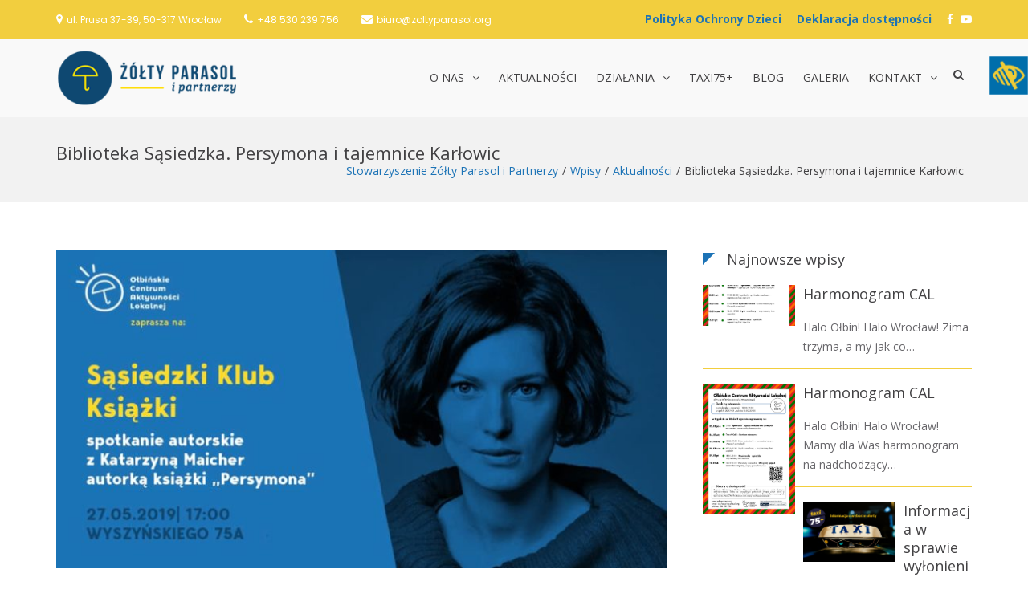

--- FILE ---
content_type: text/html; charset=UTF-8
request_url: https://zoltyparasol.org/biblioteka-sasiedzka-persymona-i-tajemnice-karlowic/
body_size: 18404
content:
<!DOCTYPE html>
<html lang="pl-PL">
<head>
<meta charset="UTF-8">
<meta name="viewport" content="width=device-width, initial-scale=1">
<link rel="profile" href="http://gmpg.org/xfn/11">

<title>Biblioteka Sąsiedzka. Persymona i tajemnice Karłowic | Stowarzyszenie Żółty Parasol i Partnerzy</title>

		<!-- All in One SEO 4.1.7 -->
		<meta name="robots" content="max-image-preview:large" />
		<meta name="google-site-verification" content="YxbqRvBaUs-casccgz0wulqVbcfGVFgPdIk7VEQzRWQ" />
		<link rel="canonical" href="https://zoltyparasol.org/biblioteka-sasiedzka-persymona-i-tajemnice-karlowic/" />

		<!-- Google tag (gtag.js) -->
<script async src="https://www.googletagmanager.com/gtag/js?id=G-T12SCMVPRV">
</script> <script>
window.dataLayer = window.dataLayer || [];
function gtag(){dataLayer.push(arguments);}
gtag('js', new Date());

gtag('config', 'G-T12SCMVPRV');
</script>
		<meta name="google" content="nositelinkssearchbox" />
		<script type="application/ld+json" class="aioseo-schema">
			{"@context":"https:\/\/schema.org","@graph":[{"@type":"WebSite","@id":"https:\/\/zoltyparasol.org\/#website","url":"https:\/\/zoltyparasol.org\/","name":"Stowarzyszenie \u017b\u00f3\u0142ty Parasol i Partnerzy","inLanguage":"pl-PL","publisher":{"@id":"https:\/\/zoltyparasol.org\/#organization"}},{"@type":"Organization","@id":"https:\/\/zoltyparasol.org\/#organization","name":"Stowarzyszenie \u017b\u00f3\u0142ty Parasol i Partnerzy","url":"https:\/\/zoltyparasol.org\/","logo":{"@type":"ImageObject","@id":"https:\/\/zoltyparasol.org\/#organizationLogo","url":"https:\/\/zoltyparasol.org\/wp-content\/uploads\/2021\/11\/zp_log.png","width":290,"height":90,"caption":"\u017b\u00f3\u0142ty Parasol i Partnerzy"},"image":{"@id":"https:\/\/zoltyparasol.org\/#organizationLogo"}},{"@type":"BreadcrumbList","@id":"https:\/\/zoltyparasol.org\/biblioteka-sasiedzka-persymona-i-tajemnice-karlowic\/#breadcrumblist","itemListElement":[{"@type":"ListItem","@id":"https:\/\/zoltyparasol.org\/#listItem","position":1,"item":{"@type":"WebPage","@id":"https:\/\/zoltyparasol.org\/","name":"Home","url":"https:\/\/zoltyparasol.org\/"},"nextItem":"https:\/\/zoltyparasol.org\/biblioteka-sasiedzka-persymona-i-tajemnice-karlowic\/#listItem"},{"@type":"ListItem","@id":"https:\/\/zoltyparasol.org\/biblioteka-sasiedzka-persymona-i-tajemnice-karlowic\/#listItem","position":2,"item":{"@type":"WebPage","@id":"https:\/\/zoltyparasol.org\/biblioteka-sasiedzka-persymona-i-tajemnice-karlowic\/","name":"Biblioteka S\u0105siedzka. Persymona i tajemnice Kar\u0142owic","url":"https:\/\/zoltyparasol.org\/biblioteka-sasiedzka-persymona-i-tajemnice-karlowic\/"},"previousItem":"https:\/\/zoltyparasol.org\/#listItem"}]},{"@type":"Person","@id":"https:\/\/zoltyparasol.org\/author\/a-wysoczanska\/#author","url":"https:\/\/zoltyparasol.org\/author\/a-wysoczanska\/","name":"a.wysoczanska","image":{"@type":"ImageObject","@id":"https:\/\/zoltyparasol.org\/biblioteka-sasiedzka-persymona-i-tajemnice-karlowic\/#authorImage","url":"https:\/\/secure.gravatar.com\/avatar\/8b0cea4827f17d59e2d3cb6b004fc026?s=96&d=mm&r=g","width":96,"height":96,"caption":"a.wysoczanska"}},{"@type":"WebPage","@id":"https:\/\/zoltyparasol.org\/biblioteka-sasiedzka-persymona-i-tajemnice-karlowic\/#webpage","url":"https:\/\/zoltyparasol.org\/biblioteka-sasiedzka-persymona-i-tajemnice-karlowic\/","name":"Biblioteka S\u0105siedzka. Persymona i tajemnice Kar\u0142owic | Stowarzyszenie \u017b\u00f3\u0142ty Parasol i Partnerzy","inLanguage":"pl-PL","isPartOf":{"@id":"https:\/\/zoltyparasol.org\/#website"},"breadcrumb":{"@id":"https:\/\/zoltyparasol.org\/biblioteka-sasiedzka-persymona-i-tajemnice-karlowic\/#breadcrumblist"},"author":"https:\/\/zoltyparasol.org\/author\/a-wysoczanska\/#author","creator":"https:\/\/zoltyparasol.org\/author\/a-wysoczanska\/#author","image":{"@type":"ImageObject","@id":"https:\/\/zoltyparasol.org\/#mainImage","url":"https:\/\/zoltyparasol.org\/wp-content\/uploads\/2019\/05\/O\u0142bin-Biblioteka-Sasiedzka.jpg","width":960,"height":500,"caption":"S\u0105siedzki Klub Ksi\u0105\u017cki"},"primaryImageOfPage":{"@id":"https:\/\/zoltyparasol.org\/biblioteka-sasiedzka-persymona-i-tajemnice-karlowic\/#mainImage"},"datePublished":"2019-05-19T10:48:22+00:00","dateModified":"2019-05-22T10:53:44+00:00"},{"@type":"Article","@id":"https:\/\/zoltyparasol.org\/biblioteka-sasiedzka-persymona-i-tajemnice-karlowic\/#article","name":"Biblioteka S\u0105siedzka. Persymona i tajemnice Kar\u0142owic | Stowarzyszenie \u017b\u00f3\u0142ty Parasol i Partnerzy","inLanguage":"pl-PL","headline":"Biblioteka S\u0105siedzka. Persymona i tajemnice Kar\u0142owic","author":{"@id":"https:\/\/zoltyparasol.org\/author\/a-wysoczanska\/#author"},"publisher":{"@id":"https:\/\/zoltyparasol.org\/#organization"},"datePublished":"2019-05-19T10:48:22+00:00","dateModified":"2019-05-22T10:53:44+00:00","articleSection":"Aktualno\u015bci, biblioteka s\u0105siedzka, o\u0142bin","mainEntityOfPage":{"@id":"https:\/\/zoltyparasol.org\/biblioteka-sasiedzka-persymona-i-tajemnice-karlowic\/#webpage"},"isPartOf":{"@id":"https:\/\/zoltyparasol.org\/biblioteka-sasiedzka-persymona-i-tajemnice-karlowic\/#webpage"},"image":{"@type":"ImageObject","@id":"https:\/\/zoltyparasol.org\/#articleImage","url":"https:\/\/zoltyparasol.org\/wp-content\/uploads\/2019\/05\/O\u0142bin-Biblioteka-Sasiedzka.jpg","width":960,"height":500,"caption":"S\u0105siedzki Klub Ksi\u0105\u017cki"}}]}
		</script>
		<script type="text/javascript" >
			window.ga=window.ga||function(){(ga.q=ga.q||[]).push(arguments)};ga.l=+new Date;
			ga('create', "G-T12SCMVPRV", 'auto');
			ga('send', 'pageview');
		</script>
		<script async src="https://www.google-analytics.com/analytics.js"></script>
		<!-- All in One SEO -->

<link rel='dns-prefetch' href='//fonts.googleapis.com' />
<link rel='dns-prefetch' href='//s.w.org' />
<link rel="alternate" type="application/rss+xml" title="Stowarzyszenie Żółty Parasol i Partnerzy &raquo; Kanał z wpisami" href="https://zoltyparasol.org/feed/" />
<link rel="alternate" type="application/rss+xml" title="Stowarzyszenie Żółty Parasol i Partnerzy &raquo; Kanał z komentarzami" href="https://zoltyparasol.org/comments/feed/" />
<link rel="alternate" type="application/rss+xml" title="Stowarzyszenie Żółty Parasol i Partnerzy &raquo; Biblioteka Sąsiedzka. Persymona i tajemnice Karłowic Kanał z komentarzami" href="https://zoltyparasol.org/biblioteka-sasiedzka-persymona-i-tajemnice-karlowic/feed/" />
		<script type="text/javascript">
			window._wpemojiSettings = {"baseUrl":"https:\/\/s.w.org\/images\/core\/emoji\/11\/72x72\/","ext":".png","svgUrl":"https:\/\/s.w.org\/images\/core\/emoji\/11\/svg\/","svgExt":".svg","source":{"concatemoji":"https:\/\/zoltyparasol.org\/wp-includes\/js\/wp-emoji-release.min.js?ver=4.9.28"}};
			!function(e,a,t){var n,r,o,i=a.createElement("canvas"),p=i.getContext&&i.getContext("2d");function s(e,t){var a=String.fromCharCode;p.clearRect(0,0,i.width,i.height),p.fillText(a.apply(this,e),0,0);e=i.toDataURL();return p.clearRect(0,0,i.width,i.height),p.fillText(a.apply(this,t),0,0),e===i.toDataURL()}function c(e){var t=a.createElement("script");t.src=e,t.defer=t.type="text/javascript",a.getElementsByTagName("head")[0].appendChild(t)}for(o=Array("flag","emoji"),t.supports={everything:!0,everythingExceptFlag:!0},r=0;r<o.length;r++)t.supports[o[r]]=function(e){if(!p||!p.fillText)return!1;switch(p.textBaseline="top",p.font="600 32px Arial",e){case"flag":return s([55356,56826,55356,56819],[55356,56826,8203,55356,56819])?!1:!s([55356,57332,56128,56423,56128,56418,56128,56421,56128,56430,56128,56423,56128,56447],[55356,57332,8203,56128,56423,8203,56128,56418,8203,56128,56421,8203,56128,56430,8203,56128,56423,8203,56128,56447]);case"emoji":return!s([55358,56760,9792,65039],[55358,56760,8203,9792,65039])}return!1}(o[r]),t.supports.everything=t.supports.everything&&t.supports[o[r]],"flag"!==o[r]&&(t.supports.everythingExceptFlag=t.supports.everythingExceptFlag&&t.supports[o[r]]);t.supports.everythingExceptFlag=t.supports.everythingExceptFlag&&!t.supports.flag,t.DOMReady=!1,t.readyCallback=function(){t.DOMReady=!0},t.supports.everything||(n=function(){t.readyCallback()},a.addEventListener?(a.addEventListener("DOMContentLoaded",n,!1),e.addEventListener("load",n,!1)):(e.attachEvent("onload",n),a.attachEvent("onreadystatechange",function(){"complete"===a.readyState&&t.readyCallback()})),(n=t.source||{}).concatemoji?c(n.concatemoji):n.wpemoji&&n.twemoji&&(c(n.twemoji),c(n.wpemoji)))}(window,document,window._wpemojiSettings);
		</script>
		<style type="text/css">
img.wp-smiley,
img.emoji {
	display: inline !important;
	border: none !important;
	box-shadow: none !important;
	height: 1em !important;
	width: 1em !important;
	margin: 0 .07em !important;
	vertical-align: -0.1em !important;
	background: none !important;
	padding: 0 !important;
}
</style>
<link rel='stylesheet' id='bxslider-css-css'  href='https://zoltyparasol.org/wp-content/plugins/kiwi-logo-carousel/third-party/jquery.bxslider/jquery.bxslider.css?ver=4.9.28' type='text/css' media='' />
<link rel='stylesheet' id='kiwi-logo-carousel-styles-css'  href='https://zoltyparasol.org/wp-content/plugins/kiwi-logo-carousel/custom-styles.css?ver=4.9.28' type='text/css' media='' />
<link rel='stylesheet' id='wpgs-styles1-css'  href='https://zoltyparasol.org/wp-content/plugins/gspeech/includes/css/gspeech.css?ver=4.9.28' type='text/css' media='all' />
<link rel='stylesheet' id='wpgs-styles12-css'  href='https://zoltyparasol.org/wp-content/plugins/gspeech/includes/css/the-tooltip.css?ver=4.9.28' type='text/css' media='all' />
<link rel='stylesheet' id='wpah-front-styles-css'  href='https://zoltyparasol.org/wp-content/plugins/wp-accessibility-helper/assets/css/wp-accessibility-helper.min.css?ver=4.9.28' type='text/css' media='all' />
<link rel='stylesheet' id='suffice-fonts-css'  href='https://fonts.googleapis.com/css?family=Open+Sans%3A400%2C400i%2C700%2C700i%7CPoppins%3A400%2C500%2C600%2C700&#038;subset=latin%2Clatin-ext' type='text/css' media='all' />
<link rel='stylesheet' id='font-awesome-css'  href='https://zoltyparasol.org/wp-content/themes/suffice/assets/css/font-awesome.min.css?ver=4.7' type='text/css' media='all' />
<link rel='stylesheet' id='swiper-css'  href='https://zoltyparasol.org/wp-content/themes/suffice/assets/css/swiper.min.css?ver=3.4.0' type='text/css' media='all' />
<link rel='stylesheet' id='perfect-scrollbar-css'  href='https://zoltyparasol.org/wp-content/themes/suffice/assets/css/perfect-scrollbar.min.css?ver=0.6.16' type='text/css' media='all' />
<link rel='stylesheet' id='suffice-style-css'  href='https://zoltyparasol.org/wp-content/themes/suffice/style.css?ver=4.9.28' type='text/css' media='all' />
<style id='suffice-style-inline-css' type='text/css'>

			a,
			.site-branding .site-title a:hover,
			.header-top .social-menu li a:hover,
			.navigation-default .menu-primary ul li:hover > a,
			.navigation-default .primary-menu ul li:hover > a,
			.breadcrumbs .breadcrumbs-trail li a:hover,
			.woocommerce-breadcrumb a:hover,
			.widget ul li a:hover,
			.widget.widget_recent_comments .recentcomments .comment-author-link a:hover,
			.navigation-default .menu-primary > ul > li.current-menu-item > a,
			.navigation-default .menu-primary ul li:hover > a,
			.hentry .entry-title a:hover,
			.social-menu li a:hover,
			.related-post-container .related-post-item .related-title a:hover,
			#comments .comment-list .comment-meta .comment-author .fn a:hover,
			#comments .comment-list .comment-meta .comment-metadata .edit-link a,
			#comments .comment-list .reply .comment-reply-link:hover,
			.hentry .entry-meta .posted-on a:hover,
			.hentry .entry-meta .byline a:hover,
			.search-form-container.search-form-style-halfscreen .search-form .search-field,
			.search-form-container.search-form-style-fullscreen .search-form .search-field,
			.entry-meta span a:hover,
			.post-style-list .entry-meta span,
			.post-style-list .entry-meta span a,
			.hentry .entry-meta > span a:hover,
			.hentry .entry-content .read-more:hover,
			.mini-cart-sidebar ul.cart_list li .quantity .amount,
			.widget.widget_calendar tfoot a
			 {
				color: #1c73b6;
			}
		
			.post-style-list .entry-meta > span a:hover,
			.mini-cart-sidebar ul.cart_list li > a:hover {
				color: #2495ec;
			}
		
			.widget.widget_search input[type='submit']:hover,
			.widget.widget_search .search-submit:hover,
			.widget.widget_product_search input[type='submit']:hover,
			.widget.widget_product_search .search-submit:hover,
			.search-form .search-submit,
			.navigation-default .menu-primary > ul > li > a::before,
			.navigation-default .primary-menu > ul > li > a::before,
			.navigation.posts-navigation .nav-links .nav-previous a:hover,
			.navigation.posts-navigation .nav-links .nav-next a:hover,
			.navigation.post-navigation .nav-links .nav-previous a:hover,
			.navigation.post-navigation .nav-links .nav-next a:hover,
			#comments .comment-form .form-submit .submit,
			.woocommerce ul.products li.product .add_to_cart_button:hover,
			.woocommerce-page ul.products li.product .add_to_cart_button:hover,
			.woocommerce div.product form.cart .button,
			.woocommerce-page div.product form.cart .button,
			.woocommerce .related h2::after,
			.woocommerce .upsells h2::after,
			.woocommerce .cross-sells h2::after,
			.woocommerce-page .related h2::after,
			.woocommerce-page .upsells h2::after,
			.woocommerce-page .cross-sells h2::after,
			.search-form-container.search-form-style-fullscreen .search-form .search-submit,
			.search-form-container.search-form-style-halfscreen .search-form .search-submit,
			#bbpress-forums #bbp-search-form #bbp_search_submit,
			.slider.slider-controls-flat .swiper-button-prev,
			.slider.slider-controls-flat .swiper-button-next,
			.slider.slider-controls-rounded .swiper-button-prev,
			.slider.slider-controls-rounded .swiper-button-next,
			.slider .swiper-pagination-bullet-active,
			.portfolio-navigation .navigation-portfolio li.active a,
			.portfolio-navigation .navigation-portfolio li:hover a,
			.header-action-container .navigation-header-action > li.header-action-item-cart
			.header-action-badge,
			.header-action-container .navigation-header-action > li.header-action-item-wishlist
			.header-action-badge,
			.woocommerce #respond input#submit,
			.woocommerce a.button,
			.woocommerce button.button,
			.woocommerce input.button,
			.woocommerce-page #respond input#submit,
			.woocommerce-page a.button,
			.woocommerce-page button.button,
			.woocommerce-page input.button,
			.woocommerce ul.products li.product span.onsale,
			.woocommerce-page ul.products li.product span.onsale,
			.woocommerce span.onsale,
			.woocommerce-page span.onsale,
			.mini-cart-sidebar .buttons .checkout,
			.widget.widget_calendar tbody a,
			.woocommerce #respond input#submit.alt, .woocommerce a.button.alt,
			.woocommerce button.button.alt, .woocommerce input.button.alt,
			.woocommerce-page #respond input#submit.alt,
			.woocommerce-page a.button.alt,
			.woocommerce-page button.button.alt,
			.woocommerce-page input.button.alt,
			.header-action-container .navigation-header-action > li.header-action-item-cart .header-action-badge,
			.header-action-container .navigation-header-action > li.header-action-item-wishlist .header-action-badge,
			input[type='submit'],
			.wp-custom-header .wp-custom-header-video-button,
			.icon-box-bordered:hover,
			.icon-box-small .icon-box-icon,
			.icon-box-small .icon-box-description .icon-box-readmore {
				background-color: #1c73b6;
			}
		
			.search-form .search-submit:hover,
			.woocommerce div.product form.cart .button:hover,
			.woocommerce-page div.product form.cart .button:hover,
			#bbpress-forums #bbp-search-form #bbp_search_submit:hover,
			#comments .comment-form .form-submit .submit:hover,
			.woocommerce #respond input#submit:hover,
			.woocommerce a.button:hover,
			.woocommerce button.button:hover,
			.woocommerce input.button:hover,
			.woocommerce-page #respond input#submit:hover,
			.woocommerce-page a.button:hover,
			.woocommerce-page button.button:hover,
			.woocommerce-page input.button:hover,
			.woocommerce ul.products li.product .added_to_cart:hover,
			.woocommerce-page ul.products li.product .added_to_cart:hover,
			.mini-cart-sidebar .buttons .checkout:hover,
			.woocommerce #respond input#submit.alt:hover, .woocommerce a.button.alt:hover,
			.woocommerce button.button.alt:hover, .woocommerce input.button.alt:hover,
			.woocommerce-page #respond input#submit.alt:hover,
			.woocommerce-page a.button.alt:hover, .woocommerce-page button.button.alt:hover,
			.woocommerce-page input.button.alt:hover,
			.related-post-container .recent-button-prev:hover,
			.related-post-container .recent-button-next:hover,
			.icon-box-small .icon-box-description .icon-box-readmore:hover {
				background-color: #1e7ec8;
			}
		
			.widget.widget_search .search-field:focus,
			.widget.widget_product_search .search-field:focus,
			.search-form .search-field:focus,
			.navigation.posts-navigation .nav-links .nav-previous a:hover,
			.navigation.posts-navigation .nav-links .nav-next a:hover,
			.navigation.post-navigation .nav-links .nav-previous a:hover,
			.navigation.post-navigation .nav-links .nav-next a:hover,
			#comments .comment-form textarea:focus,
			#comments .comment-form input[type='text']:focus,
			#comments .comment-form input[type='email']:focus,
			#comments .comment-form input[type='url']:focus,
			.header-action-search-form,
			.search-form-container.search-form-style-halfscreen .search-form .search-field,
			.search-form-container.search-form-style-fullscreen .search-form .search-field,
			#bbpress-forums #bbp-search-form #bbp_search:focus,
			.hentry .entry-content .read-more:hover,
			.icon-box-bordered:hover {
				border-color: #1c73b6;
			}
		
			.widget.widget--ribbon .widget-title::before,
			.navigation-default .menu-primary > ul > li .sub-menu,
			.navigation-default .menu-primary > ul > li .mega-menu,
			.widget.widget_calendar caption::before {
				border-top-color: #1c73b6;
			}
		
</style>
<link rel='stylesheet' id='slb_core-css'  href='https://zoltyparasol.org/wp-content/plugins/simple-lightbox/client/css/app.css?ver=2.7.0' type='text/css' media='all' />
<script type='text/javascript' src='https://zoltyparasol.org/wp-includes/js/jquery/jquery.js?ver=1.12.4'></script>
<script type='text/javascript' src='https://zoltyparasol.org/wp-includes/js/jquery/jquery-migrate.min.js?ver=1.4.1'></script>
<script type='text/javascript' src='https://zoltyparasol.org/wp-content/plugins/gspeech/includes/js/color.js?ver=4.9.28'></script>
<script type='text/javascript' src='https://zoltyparasol.org/wp-content/plugins/gspeech/includes/js/jQueryRotate.2.1.js?ver=4.9.28'></script>
<script type='text/javascript' src='https://zoltyparasol.org/wp-content/plugins/gspeech/includes/js/easing.js?ver=4.9.28'></script>
<script type='text/javascript' src='https://zoltyparasol.org/wp-content/plugins/gspeech/includes/js/mediaelement-and-player.min.js?ver=4.9.28'></script>
<link rel='https://api.w.org/' href='https://zoltyparasol.org/wp-json/' />
<link rel="EditURI" type="application/rsd+xml" title="RSD" href="https://zoltyparasol.org/xmlrpc.php?rsd" />
<link rel="wlwmanifest" type="application/wlwmanifest+xml" href="https://zoltyparasol.org/wp-includes/wlwmanifest.xml" /> 
<link rel='prev' title='Restaurant Day na Ołbinie!' href='https://zoltyparasol.org/restaurant-day-na-olbinie/' />
<link rel='next' title='Gorący czerwiec na Ołbinie!' href='https://zoltyparasol.org/goracy-czerwiec-na-olbinie/' />
<meta name="generator" content="WordPress 4.9.28" />
<link rel='shortlink' href='https://zoltyparasol.org/?p=2594' />
<link rel="alternate" type="application/json+oembed" href="https://zoltyparasol.org/wp-json/oembed/1.0/embed?url=https%3A%2F%2Fzoltyparasol.org%2Fbiblioteka-sasiedzka-persymona-i-tajemnice-karlowic%2F" />
<link rel="alternate" type="text/xml+oembed" href="https://zoltyparasol.org/wp-json/oembed/1.0/embed?url=https%3A%2F%2Fzoltyparasol.org%2Fbiblioteka-sasiedzka-persymona-i-tajemnice-karlowic%2F&#038;format=xml" />
<link rel="pingback" href="https://zoltyparasol.org/xmlrpc.php">		<style type="text/css">.recentcomments a{display:inline !important;padding:0 !important;margin:0 !important;}</style>
				<style type="text/css">
					.site-title,
			.site-description {
				position: absolute;
				clip: rect(1px, 1px, 1px, 1px);
			}
				</style>
		<link rel="icon" href="https://zoltyparasol.org/wp-content/uploads/2018/04/ikona.png" sizes="32x32" />
<link rel="icon" href="https://zoltyparasol.org/wp-content/uploads/2018/04/ikona.png" sizes="192x192" />
<link rel="apple-touch-icon-precomposed" href="https://zoltyparasol.org/wp-content/uploads/2018/04/ikona.png" />
<meta name="msapplication-TileImage" content="https://zoltyparasol.org/wp-content/uploads/2018/04/ikona.png" />
		<style type="text/css" id="wp-custom-css">
			/* Ustawienia czcionek */
h1, h2, h3, h4, h5, h6{
	font-family: Open Sans;
}

/* Ustawienia logo */
.custom-logo {
	height: 70px;
	width: auto;
	margin-top: 14px;
}

/* Ustawienia WCAG 2.0 */

body.invert_mode_on {
    margin-top: -150px;
}

/* Ustawienia Czytaj więcej */
.icon-box-readmore, .read-more {
	border-bottom: none !important;
}

.icon-box-readmore::after, .read-more::after{
	font: normal normal normal 14px/1 FontAwesome;
	content: " \f105";
}

/* Ustawienia menu */
.site-identity-container {
	padding: 0;
}

.header-top{
	background-color: #f2ce3e;
	color: #ffffff;
}

.header-top span{
	color: #ffffff !important;
}

.social-menu li a{
	color: #ffffff;
}

.navigation-default .primary-menu > ul > li.current_page_item > a{
	color: #f2ce3e;
}

.navigation-default .primary-menu ul li:hover > a{
	color: #f2ce3e;
}

.navigation-default .menu-primary > ul > li .sub-menu li a:hover {
	color: #1c73b6;
}

.navigation-default .menu-primary > ul > li > a::before{
	height: 3px;
}

.navigation-default .menu-primary > ul > li .sub-menu {
	border-top: 3px solid #1c73b6;
}

.navigation-default .menu-primary > ul > li > a{
	padding: 40px 10px;
	font-size: 14px;
}

.header-action-container {
	padding-top: 33px;
}

#menu-item-4745 a::before {
	content: 'Deklaracja dostępności';
	font-family: Open Sans;
	margin-right: 10px;
	color: #1c73b6;
	font-weight: bold;
}

#menu-item-6724 a::before {
	content: 'Polityka Ochrony Dzieci';
	font-family: Open Sans;
	margin-right: 10px;
	color: #1c73b6;
	font-weight: bold;
}

@media only screen and (max-width: 400px) {
#menu-item-4745 {
	display: ruby-text-container;
margin-bottom: 20px;
}
}

#menu-item-4518 a::before {
	content: 'PRZEKAŻ NAM 1% PODATKU';
	font-family: Open Sans;
}

#menu-item-4518 a:hover {
	color: #f2ce3e;
}

#menu-item-4518 {
	background: #1c73b6;
	padding: 15px;
	margin-top: -15px;
	margin-bottom: -15px;
}

/* Ustawienia menu mobile */
.menu-show-all {
	display: none;
}

.mobile-navigation {
  width: 85%;
}

/* Ustawienia Slidera */
.slider-title{
	text-align: center;
	border-bottom: 3px solid #f2ce3e;
	padding-bottom: 15px;
}

.slider .slider-content .container{
	width: 50%;
	text-align: center;
}

.slider .slider-content .slider-title{
	font-size: 55px;
}

.btn-white {
  background: rgba(255,255,255, 0.90);
	float: left;
	margin-top: 52.5%;
	margin-left: 30%;
	font-size: 18px;
	font-weight: bold;
}

.btn.btn-white.btn-flat.btn-medium.btn-primary::after {
    font: bold 22px/0 FontAwesome;
    content: "\f105";
}

/* Ustawienia działań */
.icon-box-center{
	background-color: #ffffff;
  padding: 40px 20px;
  border-radius: 5px;
  box-shadow: 0px 0px 2px #bfbfbf;
	transition: background-color 0.5s ease;
}

.icon-box-center:hover{
	background-color: #f2ce3e;
}

.icon-box-center{
	min-height: 400px;
}

.icon-box-readmore a{
	position: absolute;
	bottom: 15px;
}

#panel-387-3-0-0 img {
	border-radius: 5px 
}

#pgc-387-3-1 {
		background-color: #ffffff;
  padding: 30px 20px;
  border-radius: 5px;
  box-shadow: 0px 0px 2px #bfbfbf;
	transition: background-color 0.5s ease;
}

/* Ustawienia tytułów */
.title .title-title{
	font-size: 30px;
	font-weight: bold;
}

.title .title-title::after{
	background: #f2ce3e;
  height: 3px;
  width: 200px;
  content: "";
  display: block;
  margin: 0 auto;
  margin-top: 10px;
  margin-bottom: -10px;
}

.title {
  margin: 20px 0;
}

/* Ustawienia wideo */
#mep_0 {
	height: 560px !important;
}

#sow-player-1_youtube_iframe {
	height: 560px !important;
}

/* Ustawienia newsów */
article.hentry article.post-style-grid{
	background-color: #ffffff;
	border-radius: 5px;
	padding-top: 16px;
	padding-bottom: 20px;
	box-shadow: 0px 0px 2px #bfbfbf;
	transition: background-color 0.5s ease;
	min-height: 500px;
	margin: 5px;
}

article.hentry article.post-style-grid:hover{
	background-color: #f2ce3e;
}

@media (min-width: 992px){
	.blog-post-container .col-md-4{
    width: 32%;
	}
}

.read-more{
	position: absolute;
	bottom:  15px;
}

.hentry {
  margin-bottom: 0px;
}

/* Ustawienia kalendarza */
#panel-387-5-0-2 .tribe-list-widget li{
	display: table;
	width: 70%;
	background-color: #ffffff;
	margin: 20px auto;
	box-shadow: 1px 1px 10px #989898;
}

#panel-387-5-0-2 .tribe-list-widget{
	margin-top: -30px;
	padding-left: 0px;
}

#panel-387-5-0-2 .tribe-event-title{
	display: table;
	float:left;
	padding: 20px 0px;
}

#panel-387-5-0-2 .tribe-event-duration{
	display: table;
	float: right;
	padding: 24px 0px;
}

#panel-387-5-0-2 .tribe-events-widget-link{
	display: none;
}

/* Ustawienia galerii */
.slb_data_desc{
	display: none !important;
}

.slb_data_content{
	margin-top: 15px !important;
}

.slb_group_status{
	float: right !important;
}

.size-thumbnail{
	margin: 10px;
	transition: filter 0.5s ease;
}

.size-thumbnail:hover{
	-webkit-filter: brightness(0.5);
	transition: filter 0.5s ease;
}

.sow-accordion-panel-border {
	padding: 15px 10px 15px 10px !important;
}

/* Ustawienia polecanych */
.recent-button-prev, .recent-button-next{
background-color: #1c73b6 !important;
}

/* Ustawienia najnowszych wpisów */
@media (min-width: 992px){
	.featured-post-container.feature-post-style-two .featured-post img {
		width: 115px;
		float: left;
		margin-right: 10px;
	}
	.featured-post-container.feature-post-style-two .featured-post .entry-content p{
		margin-left: 125px;
	}
}

.featured-post-container.feature-post-style-two{
	margin-top: -40px;
}

.featured-post-container.feature-post-style-two .featured-post .entry-cat-name{
display: none;
}

.featured-post-container.feature-post-style-two .featured-post .entry-title{
color: #424143 !important;
}

.featured-post-container.feature-post-style-two .featured-post .entry-title:hover{
color: #1c73b6 !important;
}

.featured-post-container.feature-post-style-two .featured-post .entry-content p{
	color: #67666A !important;
}

.featured-post-container.feature-post-style-two .featured-post .article-inner{
	border-bottom: solid 2px #f2ce3e;
	margin-bottom: 15px;
}

.featured-post-container.feature-post-style-two .featured-post .posted-on{
display: none;
}

/* Ustawienia speakera */
.the-tooltip.dark-midnight-blue > .tooltip_inner {
    width: 290px;
}

/* Ustawienia stopki */
.footer-widgets .widget p{
  color: #b4b4b4;
}

.footer-widgets.footer-widgets-col--three .footer-widget-area{
    margin-bottom: -30px;
}

.footer-widgets .widget .widget-title::after{
  background: #f2ce3e;
  height: 3px;
  width: 80%;
  content: "";
  display: block;
  margin-top: 10px;
}

.site-footer{
  margin-top: 60px;
  background-color: #252525;
  background-image: url('https://zoltyparasol.org/wp-content/uploads/2018/04/footer1.png');
  background-repeat: no-repeat;
  background-position: center;
}

.footer-bottom .site-info{
  color: #b4b4b4;
}

.footer-bottom .footer-bottom-container{
  border-top: 1px solid #454545;
}

#fanipay-root {
	display: none;
	visibility: hidden;
}		</style>
	</head>

<body class="post-template-default single single-post postid-2594 single-format-standard wp-custom-logo chrome osx wp-accessibility-helper accessibility-contrast_mode_on wah_fstype_script accessibility-underline-setup accessibility-location-right group-blog right-sidebar wide"><div style="display:none">
        	<span class="gspeech_selection gspeech_style_1" roll="1"></span>
        	<span class="gspeech_pro_main_wrapper">&nbsp;
        	<span class="sexy_tooltip"><span class="the-tooltip top left sexy_tooltip_1"><span class="tooltip_inner">Click to listen highlighted text!</span></span></span>
        	<span class="sound_container_pro greeting_block sound_div_1" language="pl" roll="1" autoplaypro="0" speechtimeout="0" selector="" eventpro="" title="" style=""><span class="sound_text_pro"></span></span>
        	</span></div>


<div id="page" class="site">
	
	<a class="skip-link screen-reader-text" href="#content">Skip to content</a>

	<header id="masthead" class="site-header logo-left-menu-right header-sticky header-sticky-desktop header-sticky-style-half-slide" role="banner">
		<div class="header-outer-wrapper">
			<div class="header-inner-wrapper">
									<div class="header-top">
						<div class="container container--flex">
							<div class="header-top-left-section">
								
<div class="header-info-container">
	<ul class="header-info-links">
		<li class="header-info-location"><i class="fa fa-map-marker"></i><span>ul. Prusa 37-39, 50-317 Wrocław </span></li>
		<li class="header-info-phone"><i class="fa fa-phone"></i><span><a style="color: #ffffff;" href="tel:+48530239756">+48 530 239 756</a></span></li>
		<li class="header-info-email"><i class="fa fa-envelope"></i><span><a style="color: #ffffff;" href="mailto:biuro@zoltyparasol.org">biuro@zoltyparasol.org</a></span></li>
	</ul>
</div> <!-- end header-info-container -->
							</div>

							<div class="header-top-right-section">
								
<div class="header-social-links">
	<div class="menu-socialmedia-container"><ul id="menu-socialmedia" class="social-menu"><li id="menu-item-6724" class="menu-item menu-item-type-custom menu-item-object-custom menu-item-6724"><a href="https://zoltyparasol.org/wp-content/uploads/2024/08/polityka_ochrony_dzieci.pdf"><span class="screen-reader-text">Polityka Ochrony Dzieci</span></a></li>
<li id="menu-item-4745" class="menu-item menu-item-type-custom menu-item-object-custom menu-item-4745"><a href="https://zoltyparasol.org/deklaracja-dostepnosci/"><span class="screen-reader-text">Deklaracja dostępności</span></a></li>
<li id="menu-item-428" class="menu-item menu-item-type-custom menu-item-object-custom menu-item-428"><a href="https://www.facebook.com/parasol.wroclaw"><span class="screen-reader-text">Facebook</span></a></li>
<li id="menu-item-3722" class="menu-item menu-item-type-custom menu-item-object-custom menu-item-3722"><a href="https://www.youtube.com/channel/UC4X2SGxxbOuFbE3nk9A06Ig"><span class="screen-reader-text">YouTube</span></a></li>
</ul></div></div> <!-- end header-social-links -->
							</div>
						</div> <!-- .container -->
					</div>  <!-- .header-top -->
				
				<div class="header-bottom">
					<div class="container">
						<div class="header-bottom-left-section">
							<div class="site-identity-container">
			<div class="logo-container">
			<a href="https://zoltyparasol.org/" class="custom-logo-link" rel="home" itemprop="url"><img width="290" height="90" src="https://zoltyparasol.org/wp-content/uploads/2021/11/zp_log.png" class="custom-logo" alt="Żółty Parasol i Partnerzy" itemprop="logo" /></a>		</div> <!-- .logo-container -->
	
		<div class="site-branding">
					<p class="site-title"><a href="https://zoltyparasol.org/" rel="home">Stowarzyszenie Żółty Parasol i Partnerzy</a></p>
			</div><!-- .site-branding -->
</div> <!-- .logo -->
													</div>

						<div class="header-bottom-right-section">
							
<nav id="site-navigation" class="main-navigation navigation-default menu-has-submenu-shadow menu-has-submenu-devider menu-has-submenu-indicator" role="navigation">
	<header class="nav-header">
		<h3 class="nav-title">Stowarzyszenie Żółty Parasol i Partnerzy</h3>
		<a href="#" class="nav-close">close</a>
	</header>

	<div class="menu-primary"><ul id="menu-menuglowne" class="primary-menu"><li id="menu-item-522" class="menu-item menu-item-type-custom menu-item-object-custom menu-item-has-children menu-item-522"><a href="#">O nas</a>
<ul class="sub-menu">
	<li id="menu-item-4820" class="menu-item menu-item-type-post_type menu-item-object-page menu-item-4820"><a href="https://zoltyparasol.org/nasze-relacje/">Nasze relacje</a></li>
	<li id="menu-item-472" class="menu-item menu-item-type-post_type menu-item-object-page menu-item-472"><a href="https://zoltyparasol.org/stowarzyszenie-zolty-parasol/">Stowarzyszenie Żółty Parasol i Partnerzy</a></li>
	<li id="menu-item-521" class="menu-item menu-item-type-post_type menu-item-object-page menu-item-521"><a href="https://zoltyparasol.org/dane-i-dokumenty/">Dane i dokumenty</a></li>
	<li id="menu-item-598" class="menu-item menu-item-type-custom menu-item-object-custom menu-item-has-children menu-item-598"><a href="#">Wsparcie</a>
	<ul class="sub-menu">
		<li id="menu-item-628" class="menu-item menu-item-type-post_type menu-item-object-page menu-item-628"><a href="https://zoltyparasol.org/1-podatku/">1% Podatku</a></li>
		<li id="menu-item-627" class="menu-item menu-item-type-post_type menu-item-object-page menu-item-627"><a href="https://zoltyparasol.org/wolontariat/">Wolontariat</a></li>
		<li id="menu-item-626" class="menu-item menu-item-type-post_type menu-item-object-page menu-item-626"><a href="https://zoltyparasol.org/wspieraja-nas/">Wspierają nas</a></li>
	</ul>
</li>
</ul>
</li>
<li id="menu-item-766" class="menu-item menu-item-type-taxonomy menu-item-object-category current-post-ancestor current-menu-parent current-post-parent menu-item-766"><a href="https://zoltyparasol.org/kategoria/aktualnosci/">Aktualności</a></li>
<li id="menu-item-582" class="menu-item menu-item-type-custom menu-item-object-custom menu-item-has-children menu-item-582"><a href="#">Działania</a>
<ul class="sub-menu">
	<li id="menu-item-1394" class="menu-item menu-item-type-post_type menu-item-object-page menu-item-has-children menu-item-1394"><a href="https://zoltyparasol.org/olbinski-centrum-aktywnosci-lokalnej/">Ołbińskie Centrum Aktywności Lokalnej</a>
	<ul class="sub-menu">
		<li id="menu-item-583" class="menu-item menu-item-type-post_type menu-item-object-page menu-item-583"><a href="https://zoltyparasol.org/biblioteka-sasiedzka/">Biblioteka Sąsiedzka</a></li>
		<li id="menu-item-1418" class="menu-item menu-item-type-post_type menu-item-object-page menu-item-1418"><a href="https://zoltyparasol.org/centrum-informacji-kulturalnej/">Centrum Informacji Kulturalnej</a></li>
		<li id="menu-item-1415" class="menu-item menu-item-type-post_type menu-item-object-page menu-item-1415"><a href="https://zoltyparasol.org/olbin-moje-podworko/">Ołbin, moje podwórko</a></li>
		<li id="menu-item-635" class="menu-item menu-item-type-post_type menu-item-object-page menu-item-635"><a href="https://zoltyparasol.org/partnerstwo-dla-olbina/">Partnerstwo dla Ołbina</a></li>
		<li id="menu-item-2314" class="menu-item menu-item-type-post_type menu-item-object-page menu-item-2314"><a href="https://zoltyparasol.org/biuletyn-osiedlowy-halo-olbin/">Biuletyn Osiedlowy &#8222;Halo Ołbin&#8221;</a></li>
		<li id="menu-item-2315" class="menu-item menu-item-type-post_type menu-item-object-page menu-item-2315"><a href="https://zoltyparasol.org/zin-olbin/">ZIN OŁBIN</a></li>
		<li id="menu-item-5122" class="menu-item menu-item-type-post_type menu-item-object-page menu-item-5122"><a href="https://zoltyparasol.org/mapa-olbina/">Mapa Ołbina</a></li>
	</ul>
</li>
	<li id="menu-item-557" class="menu-item menu-item-type-post_type menu-item-object-page menu-item-557"><a href="https://zoltyparasol.org/klubowe-centrum-aktywnosci-dzieci-i-mlodziezy/">Klubowe Centrum Dramy i Chillu</a></li>
	<li id="menu-item-544" class="menu-item menu-item-type-post_type menu-item-object-page menu-item-544"><a href="https://zoltyparasol.org/centrum-aktywnosci-seniorow/">Centrum Aktywności Seniorów</a></li>
	<li id="menu-item-1357" class="menu-item menu-item-type-custom menu-item-object-custom menu-item-has-children menu-item-1357"><a href="#">Zrealizowane projekty</a>
	<ul class="sub-menu">
		<li id="menu-item-587" class="menu-item menu-item-type-post_type menu-item-object-page menu-item-587"><a href="https://zoltyparasol.org/akademia-dzieci-swiata/">Akademia Dzieci Świata</a></li>
		<li id="menu-item-2972" class="menu-item menu-item-type-post_type menu-item-object-page menu-item-2972"><a href="https://zoltyparasol.org/bohaterowie-olbina/">Bohaterowie Ołbina</a></li>
		<li id="menu-item-3738" class="menu-item menu-item-type-post_type menu-item-object-page menu-item-3738"><a href="https://zoltyparasol.org/dojrzala-partycypacja/">Dojrzała partycypacja</a></li>
		<li id="menu-item-2167" class="menu-item menu-item-type-post_type menu-item-object-page menu-item-has-children menu-item-2167"><a href="https://zoltyparasol.org/edukacja-cyfrowa-seniorow/">Edukacja Cyfrowa Seniorów</a>
		<ul class="sub-menu">
			<li id="menu-item-1365" class="menu-item menu-item-type-custom menu-item-object-custom menu-item-1365"><a href="https://zoltyparasol.org/wp-content/uploads/2018/05/e-book_scenariusze_60plus.pdf">Scenariusze zajęć komputerowych</a></li>
		</ul>
</li>
		<li id="menu-item-585" class="menu-item menu-item-type-post_type menu-item-object-page menu-item-585"><a href="https://zoltyparasol.org/erasmus-wirtualna-kultura-60/">Erasmus+</a></li>
		<li id="menu-item-584" class="menu-item menu-item-type-post_type menu-item-object-page menu-item-584"><a href="https://zoltyparasol.org/festyn-osiedlowy-misja-na-olbinie/">Festyn Osiedlowy &#8222;Misja na Ołbinie&#8221;</a></li>
		<li id="menu-item-3744" class="menu-item menu-item-type-post_type menu-item-object-page menu-item-3744"><a href="https://zoltyparasol.org/olbin-pelen-kultury/">Ołbin pełen kultury</a></li>
		<li id="menu-item-2223" class="menu-item menu-item-type-post_type menu-item-object-page menu-item-2223"><a href="https://zoltyparasol.org/spoldzielnia-kinowa-olbin/">Spółdzielnia Kinowa &#8222;Ołbin&#8221;</a></li>
		<li id="menu-item-5583" class="menu-item menu-item-type-post_type menu-item-object-page menu-item-5583"><a href="https://zoltyparasol.org/koordynacja-pomocy-uchodzcom-na-olbinie/">Koordynacja pomocy uchodźcom na Ołbinie</a></li>
		<li id="menu-item-597" class="menu-item menu-item-type-post_type menu-item-object-page menu-item-597"><a href="https://zoltyparasol.org/ukonczone-projekty/">Inne zakończone projekty</a></li>
	</ul>
</li>
</ul>
</li>
<li id="menu-item-2168" class="menu-item menu-item-type-post_type menu-item-object-page menu-item-2168"><a href="https://zoltyparasol.org/taxi75/">TAXI75+</a></li>
<li id="menu-item-1363" class="menu-item menu-item-type-custom menu-item-object-custom menu-item-1363"><a href="http://60virtualculturepl.blogspot.com">Blog</a></li>
<li id="menu-item-1233" class="menu-item menu-item-type-post_type menu-item-object-page menu-item-1233"><a href="https://zoltyparasol.org/galeria/">Galeria</a></li>
<li id="menu-item-636" class="menu-item menu-item-type-post_type menu-item-object-page menu-item-has-children menu-item-636"><a href="https://zoltyparasol.org/kontakt/">Kontakt</a>
<ul class="sub-menu">
	<li id="menu-item-3796" class="menu-item menu-item-type-custom menu-item-object-custom menu-item-has-children menu-item-3796"><a href="http://#">Formularze</a>
	<ul class="sub-menu">
		<li id="menu-item-3797" class="menu-item menu-item-type-custom menu-item-object-custom menu-item-3797"><a href="https://zoltyparasol.org/wp-content/uploads/2021/11/procedury_bezpieczenstwa_w_okresie_pandemii_covid19.pdf">Procedura bezpieczeństwa COVID-19</a></li>
		<li id="menu-item-3798" class="menu-item menu-item-type-custom menu-item-object-custom menu-item-3798"><a href="https://zoltyparasol.org/wp-content/uploads/2021/11/rodo_zolty_parasol_i_partnerzy.pdf">RODO w czasie Pandemii COVID-19</a></li>
	</ul>
</li>
</ul>
</li>
</ul></div></nav><!-- #site-navigation -->

<div class="header-action-container">
	
			<ul class="navigation-header-action">
							<li class="header-action-item-search search-form-style-dropdown">
					<span class="screen-reader-text">Show Search Form</span>
					<i class="fa fa-search"></i>
					<div class="header-action-search-form">
						<form role="search" method="get" class="search-form" action="https://zoltyparasol.org/">
				<label>
					<span class="screen-reader-text">Szukaj:</span>
					<input type="search" class="search-field" placeholder="Szukaj &hellip;" value="" name="s" />
				</label>
				<input type="submit" class="search-submit" value="Szukaj" />
			</form>					</div>
				</li>
			
					</ul>
		
<div class="navigation-togglers-wrapper">
	<button class="menu-toggle menu-toggle-mobile" aria-controls="primary-menu" aria-expanded="false"><span class="screen-reader-text">Primary Menu for Mobile</span> <i class="fa fa-bars"></i></button>
	<button class="menu-toggle menu-toggle-desktop menu-toggle-navigation-default" aria-controls="primary-menu" aria-expanded="false"><span class="screen-reader-text">Primary Menu for Desktop</span> <i class="fa"></i></button>
</div> <!-- .navigation-togglers-wrapper -->
</div> <!-- .header-action-container -->
						</div>
					</div> <!-- .container -->
				</div> <!-- .header-bottom -->
			</div>  <!-- .header-inner-wrapper -->
		</div> <!-- .header-outer-wrapper -->

			</header><!-- #masthead -->

	<nav class="breadcrumbs"><div class="container"><div class="breadcrumbs-page"><h1 class="breadcrumbs-page-title">Biblioteka Sąsiedzka. Persymona i tajemnice Karłowic</h1></div> <!--.breadcrumbs-page--><ul class="breadcrumbs-trail hide-on-mobile"><li class="trail-item trail-begin"><a class="trail-home" href="https://zoltyparasol.org" title="Stowarzyszenie Żółty Parasol i Partnerzy"><span>Stowarzyszenie Żółty Parasol i Partnerzy</span></a></li><li class="trail-item"><a class="item-custom-post-type" href="https://zoltyparasol.org" title="Wpisy"><span>Wpisy</span></a></li><li class="trail-item item-category"><span><a href="https://zoltyparasol.org/kategoria/aktualnosci/">Aktualności</a></span></li><li class="trail-item"><span>Biblioteka Sąsiedzka. Persymona i tajemnice Karłowic</span></li></ul></div"></nav>	<div id="heading">
			</div>

	<div id="content" class="site-content">
		<div class="container">


<div id="primary" class="content-area">
	<main id="main" class="site-main" role="main">

		
<article id="post-2594" class="post-2594 post type-post status-publish format-standard has-post-thumbnail hentry category-aktualnosci tag-biblioteka-sasiedzka tag-olbin">

	
	<header class="entry-header">
		

	<figure class="entry-thumbnail">
		<img width="760" height="396" src="https://zoltyparasol.org/wp-content/uploads/2019/05/Ołbin-Biblioteka-Sasiedzka.jpg" class="attachment-large size-large wp-post-image" alt="Sąsiedzki Klub Książki" srcset="https://zoltyparasol.org/wp-content/uploads/2019/05/Ołbin-Biblioteka-Sasiedzka.jpg 960w, https://zoltyparasol.org/wp-content/uploads/2019/05/Ołbin-Biblioteka-Sasiedzka-300x156.jpg 300w, https://zoltyparasol.org/wp-content/uploads/2019/05/Ołbin-Biblioteka-Sasiedzka-768x400.jpg 768w" sizes="(max-width: 760px) 100vw, 760px" />	</figure> <!-- .entry-thumbnail -->
			<div class="entry-meta">
				<span class="posted-on">Opublikowany: <a href="https://zoltyparasol.org/biblioteka-sasiedzka-persymona-i-tajemnice-karlowic/" rel="bookmark"><time class="entry-date published" datetime="2019-05-19T12:48:22+00:00">19 maja 2019</time><time class="updated" datetime="2019-05-22T12:53:44+00:00">22 maja 2019</time></a></span><span class="byline"> Autor: <span class="author vcard"><a class="url fn n" href="https://zoltyparasol.org/author/a-wysoczanska/">a.wysoczanska</a></span></span><span class="comments-link"><a href="https://zoltyparasol.org/biblioteka-sasiedzka-persymona-i-tajemnice-karlowic/#respond">Komentarze<span class="screen-reader-text"> on Biblioteka Sąsiedzka. Persymona i tajemnice Karłowic</span></a></span>			</div><!-- .entry-meta -->
		
	</header><!-- .entry-header -->

	<div class="entry-content">
		<p>Zapraszamy na wyjątkowy Sąsiedzki Klub Książki. Naszym gościem będzie dobrze Wam znana Katarzyna Maicher.<br />
Kasia jest nie tylko świetną prowadzącą zajęcia taneczne i językowe ale i utalentowaną pisarką.<br />
O czym pisze w swojej książce, jakie tajemnice kryją zielone Karłowice- tego dowiecie się na spotkaniu z autorką książki „Persymona”.<br />
Będzie można porozmawiać o literaturze i przyrodzie, o życiu i &#8230; malarstwie;)</p>
<p>Serdecznie zapraszamy!</p>
<p>https://www.facebook.com/events/544213976105540/?active_tab=about</p>
<div class="extra-hatom-entry-title"><span class="entry-title">Biblioteka Sąsiedzka. Persymona i tajemnice Karłowic</span></div>	</div><!-- .entry-content -->

	<footer class="entry-footer">
		<span class="cat-links">Opublikowane w <a href="https://zoltyparasol.org/kategoria/aktualnosci/" rel="category tag">Aktualności</a></span><span class="tags-links"> Tagi: <a href="https://zoltyparasol.org/tagi/biblioteka-sasiedzka/" rel="tag">biblioteka sąsiedzka</a>, <a href="https://zoltyparasol.org/tagi/olbin/" rel="tag">ołbin</a></span>	</footer><!-- .entry-footer -->

	
</article><!-- #post-## -->

	<nav class="navigation post-navigation" role="navigation">
		<h2 class="screen-reader-text">Nawigacja wpisu</h2>
		<div class="nav-links"><div class="nav-previous"><a href="https://zoltyparasol.org/restaurant-day-na-olbinie/" rel="prev">Restaurant Day na Ołbinie!</a></div><div class="nav-next"><a href="https://zoltyparasol.org/goracy-czerwiec-na-olbinie/" rel="next">Gorący czerwiec na Ołbinie!</a></div></div>
	</nav>
	<div class="related-post-container related-post-style-default related-post-carousel swiper-container"  data-carousel-active = 1 data-carousel-column =3 data-carousel-column-spacing = 30 data-carousel-autoplay = 1500>
		<h4 class="related-post__title">Zobacz także:</h4>

		<ul class="related-post-list-container swiper-wrapper">
		
<li class="related-post-item swiper-slide">
	<div class="related-post-item-inner">
		<figure class="related-thumbnail">
			<a href="https://zoltyparasol.org/marzec-w-klubie-mlodziezowym/">
									<img width="750" height="420" src="https://zoltyparasol.org/wp-content/uploads/2018/04/covermarzeckca-750x420.jpg" class="attachment-suffice-thumbnail-grid size-suffice-thumbnail-grid wp-post-image" alt="Marzec - Klub Młodzieżowy" />							</a>
		</figure> <!-- .related-thumbnail -->

		<header class="related-header">
			<h5 class="related-title"><a href="https://zoltyparasol.org/marzec-w-klubie-mlodziezowym/" rel="bookmark">Marzec w Klubie Młodzieżowym</a></h5>		</header>
	</div> <!-- .related-post-inner -->
</li> <!-- .related-post-item -->

<li class="related-post-item swiper-slide">
	<div class="related-post-item-inner">
		<figure class="related-thumbnail">
			<a href="https://zoltyparasol.org/partnerstwo-dla-olbina-w-siedzibie-mpk-wroclaw/">
									<img width="750" height="420" src="https://zoltyparasol.org/wp-content/uploads/2019/11/Grafika-przedstawia-z-lewej-strony-na-niebieskim-tle-żółty-napis-Partnerstwo-dla-Ołbina-w-lewym-górnym-rogu-logo-Stowarzyszenia-Żółty-Parasol-750x420.jpg" class="attachment-suffice-thumbnail-grid size-suffice-thumbnail-grid wp-post-image" alt="" />							</a>
		</figure> <!-- .related-thumbnail -->

		<header class="related-header">
			<h5 class="related-title"><a href="https://zoltyparasol.org/partnerstwo-dla-olbina-w-siedzibie-mpk-wroclaw/" rel="bookmark">Partnerstwo dla Ołbina w siedzibie MPK Wrocław</a></h5>		</header>
	</div> <!-- .related-post-inner -->
</li> <!-- .related-post-item -->

<li class="related-post-item swiper-slide">
	<div class="related-post-item-inner">
		<figure class="related-thumbnail">
			<a href="https://zoltyparasol.org/czerwiec-na-olbinie/">
									<img width="750" height="420" src="https://zoltyparasol.org/wp-content/uploads/2018/06/cover-harmonogram-czerwie-750x420.jpg" class="attachment-suffice-thumbnail-grid size-suffice-thumbnail-grid wp-post-image" alt="Czerwiec na Ołbinie" srcset="https://zoltyparasol.org/wp-content/uploads/2018/06/cover-harmonogram-czerwie-750x420.jpg 750w, https://zoltyparasol.org/wp-content/uploads/2018/06/cover-harmonogram-czerwie-750x420-300x168.jpg 300w" sizes="(max-width: 750px) 100vw, 750px" />							</a>
		</figure> <!-- .related-thumbnail -->

		<header class="related-header">
			<h5 class="related-title"><a href="https://zoltyparasol.org/czerwiec-na-olbinie/" rel="bookmark">Czerwiec na Ołbinie</a></h5>		</header>
	</div> <!-- .related-post-inner -->
</li> <!-- .related-post-item -->

<li class="related-post-item swiper-slide">
	<div class="related-post-item-inner">
		<figure class="related-thumbnail">
			<a href="https://zoltyparasol.org/uczestnicy-piatkowych-warsztatow-z-nowych-technologii-z-wizyta-w-centrum-innowacji-przejscie-filia-nr-13-mbp-we-wroclawiu/">
									<img width="750" height="420" src="https://zoltyparasol.org/wp-content/uploads/2019/09/grafika-przedstawia-grupę-osób-korzystających-z-gogli-i-urządzeń-do-rozszeżonej-rzeczywistości-750x420.jpg" class="attachment-suffice-thumbnail-grid size-suffice-thumbnail-grid wp-post-image" alt="" />							</a>
		</figure> <!-- .related-thumbnail -->

		<header class="related-header">
			<h5 class="related-title"><a href="https://zoltyparasol.org/uczestnicy-piatkowych-warsztatow-z-nowych-technologii-z-wizyta-w-centrum-innowacji-przejscie-filia-nr-13-mbp-we-wroclawiu/" rel="bookmark">Uczestnicy piątkowych warsztatów z Nowych Technologii z wizytą w Centrum Innowacji Przejście &#8211; Filia nr 13 MBP we Wrocławiu</a></h5>		</header>
	</div> <!-- .related-post-inner -->
</li> <!-- .related-post-item -->

<li class="related-post-item swiper-slide">
	<div class="related-post-item-inner">
		<figure class="related-thumbnail">
			<a href="https://zoltyparasol.org/ulga-dla-plecow-wzmacnianie-i-streching-dla-kobiet-4/">
									<img width="750" height="420" src="https://zoltyparasol.org/wp-content/uploads/2023/11/ulga-kręgosłu-plistopad-750x420.jpg" class="attachment-suffice-thumbnail-grid size-suffice-thumbnail-grid wp-post-image" alt="obraz jasnożółte tło na środku niebieski napis ulgra dla kręgosłupa wzmacnianie i stretching w tle pięć postaci ćwiczących kręgosłup porozciąganych" />							</a>
		</figure> <!-- .related-thumbnail -->

		<header class="related-header">
			<h5 class="related-title"><a href="https://zoltyparasol.org/ulga-dla-plecow-wzmacnianie-i-streching-dla-kobiet-4/" rel="bookmark">Ulga dla pleców – wzmacnianie i streching dla kobiet</a></h5>		</header>
	</div> <!-- .related-post-inner -->
</li> <!-- .related-post-item -->

<li class="related-post-item swiper-slide">
	<div class="related-post-item-inner">
		<figure class="related-thumbnail">
			<a href="https://zoltyparasol.org/warsztaty-tworzenia-bizuterii/">
									<img width="750" height="420" src="https://zoltyparasol.org/wp-content/uploads/2024/03/warsztaty-biżuterii-750x420.jpg" class="attachment-suffice-thumbnail-grid size-suffice-thumbnail-grid wp-post-image" alt="obraz jasnozielone tło na środku czarny napis warsztaty biżuterii w tle różne materiały pomagające tworzyć biżuterie" />							</a>
		</figure> <!-- .related-thumbnail -->

		<header class="related-header">
			<h5 class="related-title"><a href="https://zoltyparasol.org/warsztaty-tworzenia-bizuterii/" rel="bookmark">Warsztaty tworzenia biżuterii</a></h5>		</header>
	</div> <!-- .related-post-inner -->
</li> <!-- .related-post-item -->
		</ul>

					<div class="recent-button-next"></div>
			<div class="recent-button-prev"></div>
				</div> <!-- .related-post -->

<div id="comments" class="comments-area">

		<div id="respond" class="comment-respond">
		<h3 id="reply-title" class="comment-reply-title">Dodaj komentarz <small><a rel="nofollow" id="cancel-comment-reply-link" href="/biblioteka-sasiedzka-persymona-i-tajemnice-karlowic/#respond" style="display:none;">Anuluj pisanie odpowiedzi</a></small></h3>			<form action="https://zoltyparasol.org/wp-comments-post.php" method="post" id="commentform" class="comment-form" novalidate>
				<p class="comment-notes"><span id="email-notes">Twój adres e-mail nie zostanie opublikowany.</span> Wymagane pola są oznaczone <span class="required">*</span></p><p class="comment-form-comment"><label for="comment">Komentarz</label> <textarea autocomplete="new-password"  id="a1a3c814ce"  name="a1a3c814ce"   cols="45" rows="8" maxlength="65525" required="required"></textarea><textarea id="comment" aria-label="hp-comment" aria-hidden="true" name="comment" autocomplete="new-password" style="padding:0 !important;clip:rect(1px, 1px, 1px, 1px) !important;position:absolute !important;white-space:nowrap !important;height:1px !important;width:1px !important;overflow:hidden !important;" tabindex="-1"></textarea><script data-noptimize>document.getElementById("comment").setAttribute( "id", "a265d347ed50c22f0b63e2f5eb2fa736" );document.getElementById("a1a3c814ce").setAttribute( "id", "comment" );</script></p><p class="comment-form-author"><label for="author">Nazwa <span class="required">*</span></label> <input id="author" name="author" type="text" value="" size="30" maxlength="245" required='required' /></p>
<p class="comment-form-email"><label for="email">E-mail <span class="required">*</span></label> <input id="email" name="email" type="email" value="" size="30" maxlength="100" aria-describedby="email-notes" required='required' /></p>
<p class="comment-form-url"><label for="url">Witryna internetowa</label> <input id="url" name="url" type="url" value="" size="30" maxlength="200" /></p>
<p class="form-submit"><input name="submit" type="submit" id="submit" class="submit" value="Opublikuj komentarz" /> <input type='hidden' name='comment_post_ID' value='2594' id='comment_post_ID' />
<input type='hidden' name='comment_parent' id='comment_parent' value='0' />
</p>			</form>
			</div><!-- #respond -->
	
</div><!-- #comments -->

	</main><!-- #main -->
</div><!-- #primary -->



<aside id="secondary" class="widget-area" role="complementary">

	
	<section id="text-5" class="widget widget--ribbon widget_text"><h2 class="widget-title">Najnowsze wpisy</h2>			<div class="textwidget"></div>
		</section><section id="themegrill_suffice_featured_posts-2" class="widget widget--ribbon tg-magazine-container">
<div class="featured-post-container feature-post-style-two">
	<div class="no-row">
		
			
			<article class="featured-post ">
				<div class="article-inner">
					<figure class="entry-thumbnail">
													<img width="1140" height="504" src="https://zoltyparasol.org/wp-content/uploads/2026/01/IMG_9331-1140x504.jpg" class="attachment-suffice-thumbnail-featured-two size-suffice-thumbnail-featured-two wp-post-image" alt="" />											</figure>

					<div class="entry-info-container">
						<header class="entry-header">
							<div class="entry-cat">
								<span class="entry-cat-name entry-cat-id-18"><a href="https://zoltyparasol.org/kategoria/aktualnosci/">Aktualności</a></span>
							</div>

							<a href="https://zoltyparasol.org/harmonogram-cal-49/">
								<h3 class="entry-title">Harmonogram CAL</h3></a>

							<div class="entry-meta">
										<span class="posted-on">
											1 tydzień ago										</span>
															</div>
						</header>

						<div class="entry-content">
							<p>Halo Ołbin! Halo Wrocław! Zima trzyma, a my jak co&hellip;</p>
						</div>
					</div>

				</div>
			</article>
			
						<div class="feature-post-grid-container">
		
			<article class="featured-post ">
				<div class="article-inner">
					<figure class="entry-thumbnail">
													<img width="1273" height="1800" src="https://zoltyparasol.org/wp-content/uploads/2026/01/IMG_9290.jpg" class="attachment-suffice-thumbnail-post-large size-suffice-thumbnail-post-large wp-post-image" alt="" srcset="https://zoltyparasol.org/wp-content/uploads/2026/01/IMG_9290.jpg 1273w, https://zoltyparasol.org/wp-content/uploads/2026/01/IMG_9290-212x300.jpg 212w, https://zoltyparasol.org/wp-content/uploads/2026/01/IMG_9290-768x1086.jpg 768w, https://zoltyparasol.org/wp-content/uploads/2026/01/IMG_9290-724x1024.jpg 724w" sizes="(max-width: 1273px) 100vw, 1273px" />											</figure>

					<div class="entry-info-container">
						<header class="entry-header">
							<div class="entry-cat">
								<span class="entry-cat-name entry-cat-id-18"><a href="https://zoltyparasol.org/kategoria/aktualnosci/">Aktualności</a></span>
							</div>

							<a href="https://zoltyparasol.org/harmonogram-cal-48/">
								<h3 class="entry-title">Harmonogram CAL</h3></a>

							<div class="entry-meta">
										<span class="posted-on">
											2 tygodnie ago										</span>
															</div>
						</header>

						<div class="entry-content">
							<p>Halo Ołbin! Halo Wrocław! Mamy dla Was harmonogram na nadchodzący&hellip;</p>
						</div>
					</div>

				</div>
			</article>
			
			
			<article class="featured-post ">
				<div class="article-inner">
					<figure class="entry-thumbnail">
													<img width="1920" height="1244" src="https://zoltyparasol.org/wp-content/uploads/2025/12/taxi75_2025_oferta.jpg" class="attachment-suffice-thumbnail-post-large size-suffice-thumbnail-post-large wp-post-image" alt="" srcset="https://zoltyparasol.org/wp-content/uploads/2025/12/taxi75_2025_oferta.jpg 1920w, https://zoltyparasol.org/wp-content/uploads/2025/12/taxi75_2025_oferta-300x194.jpg 300w, https://zoltyparasol.org/wp-content/uploads/2025/12/taxi75_2025_oferta-768x498.jpg 768w, https://zoltyparasol.org/wp-content/uploads/2025/12/taxi75_2025_oferta-1024x663.jpg 1024w" sizes="(max-width: 1920px) 100vw, 1920px" />											</figure>

					<div class="entry-info-container">
						<header class="entry-header">
							<div class="entry-cat">
								<span class="entry-cat-name entry-cat-id-18"><a href="https://zoltyparasol.org/kategoria/aktualnosci/">Aktualności</a></span>
							</div>

							<a href="https://zoltyparasol.org/informacja-w-sprawie-wylonienia-wykonawcy-w-programie-taxi-75/">
								<h3 class="entry-title">Informacja w sprawie wyłonienia wykonawcy w Programie TAXI 75+</h3></a>

							<div class="entry-meta">
										<span class="posted-on">
											4 tygodnie ago										</span>
															</div>
						</header>

						<div class="entry-content">
							<p>Informujemy, że wykonawcą usługi transportowej na rok 2026 została Firma&hellip;</p>
						</div>
					</div>

				</div>
			</article>
			
			
			<article class="featured-post ">
				<div class="article-inner">
					<figure class="entry-thumbnail">
													<img width="1273" height="1800" src="https://zoltyparasol.org/wp-content/uploads/2025/12/IMG_9119.jpg" class="attachment-suffice-thumbnail-post-large size-suffice-thumbnail-post-large wp-post-image" alt="" srcset="https://zoltyparasol.org/wp-content/uploads/2025/12/IMG_9119.jpg 1273w, https://zoltyparasol.org/wp-content/uploads/2025/12/IMG_9119-212x300.jpg 212w, https://zoltyparasol.org/wp-content/uploads/2025/12/IMG_9119-768x1086.jpg 768w, https://zoltyparasol.org/wp-content/uploads/2025/12/IMG_9119-724x1024.jpg 724w" sizes="(max-width: 1273px) 100vw, 1273px" />											</figure>

					<div class="entry-info-container">
						<header class="entry-header">
							<div class="entry-cat">
								<span class="entry-cat-name entry-cat-id-18"><a href="https://zoltyparasol.org/kategoria/aktualnosci/">Aktualności</a></span>
							</div>

							<a href="https://zoltyparasol.org/harmonogram-cal-47/">
								<h3 class="entry-title">Harmonogram CAL</h3></a>

							<div class="entry-meta">
										<span class="posted-on">
											1 miesiąc ago										</span>
															</div>
						</header>

						<div class="entry-content">
							<p>Halo Ołbin, Halo Wrocław! W tym tygodniu zapraszamy Was do&hellip;</p>
						</div>
					</div>

				</div>
			</article>
						</div><!-- .feature-post-grid-container -->
				</div>  <!-- .row -->
</div> <!-- .featured-post-container -->
</section>
	
</aside><!-- #secondary -->

		</div><!-- #content -->
	</div> <!-- .container -->

	
	<footer id="colophon" class="site-footer" role="contentinfo">
		<div class="footer-top">
			<div class="container">
				
<div class="footer-widgets footer-widgets-col--three">
			<div class="footer-widget-area footer-sidebar-1">
							<section id="text-3" class="widget widget_text"><h2 class="widget-title">Stowarzyszenie Żółty Parasol i Partnerzy</h2>			<div class="textwidget"><p>ul. Prusa 37-39<br />
50-317 Wrocław<br />
Tel.: +48 530 239 756<br />
E-mail: <a href="mailto:biuro@zoltyparasol.org">biuro@zoltyparasol.org</a></p>
<p><img class="wp-image-5043 alignleft" src="https://zoltyparasol.org/wp-content/uploads/2021/11/stopka_logo.png" alt="Żółty Parasol i Partnerzy" width="242" height="75" /></p>
</div>
		</section>					</div>
			<div class="footer-widget-area footer-sidebar-2">
							<section id="text-4" class="widget widget_text"><h2 class="widget-title">Dołącz do nas</h2>			<div class="textwidget"><p>Znajdź nas na Facebooku &#8211; obserwuj oraz komentuj to, co dzieje się na <a href="https://www.facebook.com/parasol.wroclaw">naszym profilu</a>.</p>
<p><iframe class="" style="visibility: visible; width:100%; height: 130px;" title="fb:page Facebook Social Plugin" src="https://www.facebook.com/v2.10/plugins/page.php?adapt_container_width=true&amp;app_id=447821685416881&amp;channel=http%3A%2F%2Fstaticxx.facebook.com%2Fconnect%2Fxd_arbiter%2Fr%2FFdM1l_dpErI.js%3Fversion%3D42%23cb%3Df1b5079daf62476%26domain%3Dzoltyparasol.org%26origin%3Dhttp%253A%252F%252Fzoltyparasol.org%252Ff1cfa347897fea4%26relation%3Dparent.parent&amp;container_width=1170&amp;hide_cover=false&amp;href=https%3A%2F%2Fwww.facebook.com%2Fparasol.wroclaw%2F&amp;locale=pl_PL&amp;sdk=joey&amp;show_facepile=false&amp;small_header=false" name="f3e47a608de6bf2" width="1000px" height="1000px" frameborder="0" scrolling="no" allowfullscreen="allowfullscreen"></iframe></p>
</div>
		</section>					</div>
			<div class="footer-widget-area footer-sidebar-3">
					</div>
			<div class="footer-widget-area footer-sidebar-4">
					</div>
	</div> <!-- footer-widgets -->
			</div> <!-- end container -->
		</div> <!-- end footer-top -->

		<div class="footer-bottom">
			<div class="container">
				<div class="footer-bottom-container">
					<div class="site-info">
						<div class="copyright">Copyright 2026 <a href="https://zoltyparasol.org/" title="Stowarzyszenie Żółty Parasol i Partnerzy" ><span>Stowarzyszenie Żółty Parasol i Partnerzy</span></a>. Wszystkie prawa zastrzeżone  | Administrowane przez <a href="https://postawa.eu">Postawa.eu</a>  </div>					</div><!-- .site-info -->

					
	<div class="footer-social-links pull-right">
		<div class="menu-socialmedia-container"><ul id="menu-socialmedia-1" class="social-menu"><li class="menu-item menu-item-type-custom menu-item-object-custom menu-item-6724"><a href="https://zoltyparasol.org/wp-content/uploads/2024/08/polityka_ochrony_dzieci.pdf"><span class="screen-reader-text">Polityka Ochrony Dzieci</span></a></li>
<li class="menu-item menu-item-type-custom menu-item-object-custom menu-item-4745"><a href="https://zoltyparasol.org/deklaracja-dostepnosci/"><span class="screen-reader-text">Deklaracja dostępności</span></a></li>
<li class="menu-item menu-item-type-custom menu-item-object-custom menu-item-428"><a href="https://www.facebook.com/parasol.wroclaw"><span class="screen-reader-text">Facebook</span></a></li>
<li class="menu-item menu-item-type-custom menu-item-object-custom menu-item-3722"><a href="https://www.youtube.com/channel/UC4X2SGxxbOuFbE3nk9A06Ig"><span class="screen-reader-text">YouTube</span></a></li>
</ul></div>	</div> <!-- .footer-social -->
				</div> <!-- .footer-bottom-container -->
			</div> <!-- .container -->
		</div> <!-- .footer -->
	</footer><!-- #colophon -->

	
</div><!-- #page -->
<div class="suffice-body-dimmer">
</div>

<nav id="mobile-navigation" class="mobile-navigation" role="navigation">
	<header class="nav-header">
		<h3 class="nav-title">Stowarzyszenie Żółty Parasol i Partnerzy</h3>
		<a href="#" class="nav-close">close</a>
	</header>

	<div class="menu-primary"><ul id="menu-menuglowne-1" class="primary-menu"><li class="menu-item menu-item-type-custom menu-item-object-custom menu-item-has-children menu-item-522"><a href="#">O nas</a>
<ul class="sub-menu">
	<li class="menu-item menu-item-type-post_type menu-item-object-page menu-item-4820"><a href="https://zoltyparasol.org/nasze-relacje/">Nasze relacje</a></li>
	<li class="menu-item menu-item-type-post_type menu-item-object-page menu-item-472"><a href="https://zoltyparasol.org/stowarzyszenie-zolty-parasol/">Stowarzyszenie Żółty Parasol i Partnerzy</a></li>
	<li class="menu-item menu-item-type-post_type menu-item-object-page menu-item-521"><a href="https://zoltyparasol.org/dane-i-dokumenty/">Dane i dokumenty</a></li>
	<li class="menu-item menu-item-type-custom menu-item-object-custom menu-item-has-children menu-item-598"><a href="#">Wsparcie</a>
	<ul class="sub-menu">
		<li class="menu-item menu-item-type-post_type menu-item-object-page menu-item-628"><a href="https://zoltyparasol.org/1-podatku/">1% Podatku</a></li>
		<li class="menu-item menu-item-type-post_type menu-item-object-page menu-item-627"><a href="https://zoltyparasol.org/wolontariat/">Wolontariat</a></li>
		<li class="menu-item menu-item-type-post_type menu-item-object-page menu-item-626"><a href="https://zoltyparasol.org/wspieraja-nas/">Wspierają nas</a></li>
	</ul>
</li>
</ul>
</li>
<li class="menu-item menu-item-type-taxonomy menu-item-object-category current-post-ancestor current-menu-parent current-post-parent menu-item-766"><a href="https://zoltyparasol.org/kategoria/aktualnosci/">Aktualności</a></li>
<li class="menu-item menu-item-type-custom menu-item-object-custom menu-item-has-children menu-item-582"><a href="#">Działania</a>
<ul class="sub-menu">
	<li class="menu-item menu-item-type-post_type menu-item-object-page menu-item-has-children menu-item-1394"><a href="https://zoltyparasol.org/olbinski-centrum-aktywnosci-lokalnej/">Ołbińskie Centrum Aktywności Lokalnej</a>
	<ul class="sub-menu">
		<li class="menu-item menu-item-type-post_type menu-item-object-page menu-item-583"><a href="https://zoltyparasol.org/biblioteka-sasiedzka/">Biblioteka Sąsiedzka</a></li>
		<li class="menu-item menu-item-type-post_type menu-item-object-page menu-item-1418"><a href="https://zoltyparasol.org/centrum-informacji-kulturalnej/">Centrum Informacji Kulturalnej</a></li>
		<li class="menu-item menu-item-type-post_type menu-item-object-page menu-item-1415"><a href="https://zoltyparasol.org/olbin-moje-podworko/">Ołbin, moje podwórko</a></li>
		<li class="menu-item menu-item-type-post_type menu-item-object-page menu-item-635"><a href="https://zoltyparasol.org/partnerstwo-dla-olbina/">Partnerstwo dla Ołbina</a></li>
		<li class="menu-item menu-item-type-post_type menu-item-object-page menu-item-2314"><a href="https://zoltyparasol.org/biuletyn-osiedlowy-halo-olbin/">Biuletyn Osiedlowy &#8222;Halo Ołbin&#8221;</a></li>
		<li class="menu-item menu-item-type-post_type menu-item-object-page menu-item-2315"><a href="https://zoltyparasol.org/zin-olbin/">ZIN OŁBIN</a></li>
		<li class="menu-item menu-item-type-post_type menu-item-object-page menu-item-5122"><a href="https://zoltyparasol.org/mapa-olbina/">Mapa Ołbina</a></li>
	</ul>
</li>
	<li class="menu-item menu-item-type-post_type menu-item-object-page menu-item-557"><a href="https://zoltyparasol.org/klubowe-centrum-aktywnosci-dzieci-i-mlodziezy/">Klubowe Centrum Dramy i Chillu</a></li>
	<li class="menu-item menu-item-type-post_type menu-item-object-page menu-item-544"><a href="https://zoltyparasol.org/centrum-aktywnosci-seniorow/">Centrum Aktywności Seniorów</a></li>
	<li class="menu-item menu-item-type-custom menu-item-object-custom menu-item-has-children menu-item-1357"><a href="#">Zrealizowane projekty</a>
	<ul class="sub-menu">
		<li class="menu-item menu-item-type-post_type menu-item-object-page menu-item-587"><a href="https://zoltyparasol.org/akademia-dzieci-swiata/">Akademia Dzieci Świata</a></li>
		<li class="menu-item menu-item-type-post_type menu-item-object-page menu-item-2972"><a href="https://zoltyparasol.org/bohaterowie-olbina/">Bohaterowie Ołbina</a></li>
		<li class="menu-item menu-item-type-post_type menu-item-object-page menu-item-3738"><a href="https://zoltyparasol.org/dojrzala-partycypacja/">Dojrzała partycypacja</a></li>
		<li class="menu-item menu-item-type-post_type menu-item-object-page menu-item-has-children menu-item-2167"><a href="https://zoltyparasol.org/edukacja-cyfrowa-seniorow/">Edukacja Cyfrowa Seniorów</a>
		<ul class="sub-menu">
			<li class="menu-item menu-item-type-custom menu-item-object-custom menu-item-1365"><a href="https://zoltyparasol.org/wp-content/uploads/2018/05/e-book_scenariusze_60plus.pdf">Scenariusze zajęć komputerowych</a></li>
		</ul>
</li>
		<li class="menu-item menu-item-type-post_type menu-item-object-page menu-item-585"><a href="https://zoltyparasol.org/erasmus-wirtualna-kultura-60/">Erasmus+</a></li>
		<li class="menu-item menu-item-type-post_type menu-item-object-page menu-item-584"><a href="https://zoltyparasol.org/festyn-osiedlowy-misja-na-olbinie/">Festyn Osiedlowy &#8222;Misja na Ołbinie&#8221;</a></li>
		<li class="menu-item menu-item-type-post_type menu-item-object-page menu-item-3744"><a href="https://zoltyparasol.org/olbin-pelen-kultury/">Ołbin pełen kultury</a></li>
		<li class="menu-item menu-item-type-post_type menu-item-object-page menu-item-2223"><a href="https://zoltyparasol.org/spoldzielnia-kinowa-olbin/">Spółdzielnia Kinowa &#8222;Ołbin&#8221;</a></li>
		<li class="menu-item menu-item-type-post_type menu-item-object-page menu-item-5583"><a href="https://zoltyparasol.org/koordynacja-pomocy-uchodzcom-na-olbinie/">Koordynacja pomocy uchodźcom na Ołbinie</a></li>
		<li class="menu-item menu-item-type-post_type menu-item-object-page menu-item-597"><a href="https://zoltyparasol.org/ukonczone-projekty/">Inne zakończone projekty</a></li>
	</ul>
</li>
</ul>
</li>
<li class="menu-item menu-item-type-post_type menu-item-object-page menu-item-2168"><a href="https://zoltyparasol.org/taxi75/">TAXI75+</a></li>
<li class="menu-item menu-item-type-custom menu-item-object-custom menu-item-1363"><a href="http://60virtualculturepl.blogspot.com">Blog</a></li>
<li class="menu-item menu-item-type-post_type menu-item-object-page menu-item-1233"><a href="https://zoltyparasol.org/galeria/">Galeria</a></li>
<li class="menu-item menu-item-type-post_type menu-item-object-page menu-item-has-children menu-item-636"><a href="https://zoltyparasol.org/kontakt/">Kontakt</a>
<ul class="sub-menu">
	<li class="menu-item menu-item-type-custom menu-item-object-custom menu-item-has-children menu-item-3796"><a href="http://#">Formularze</a>
	<ul class="sub-menu">
		<li class="menu-item menu-item-type-custom menu-item-object-custom menu-item-3797"><a href="https://zoltyparasol.org/wp-content/uploads/2021/11/procedury_bezpieczenstwa_w_okresie_pandemii_covid19.pdf">Procedura bezpieczeństwa COVID-19</a></li>
		<li class="menu-item menu-item-type-custom menu-item-object-custom menu-item-3798"><a href="https://zoltyparasol.org/wp-content/uploads/2021/11/rodo_zolty_parasol_i_partnerzy.pdf">RODO w czasie Pandemii COVID-19</a></li>
	</ul>
</li>
</ul>
</li>
</ul></div></nav><!-- #site-navigation -->


		<style>
			.admin-bar #fanimani-1proc-bar{
				top: 32px !important;
			}

			@media screen and (max-width: 782px){
				.admin-bar #fanimani-1proc-bar{
					top: 46px !important;
				}
			}

			.admin-bar #wpadminbar{
				z-index: 16777201!important;
			}
		</style>
	<script id="fanimani-widget-script" async type="text/javascript" src="https://widget2.fanimani.pl/S9qVFmYXmyZuJjrRVHUQET.js"></script><script>jQuery(document).ready(function(){jQuery(".kiwi-logo-carousel-default").bxSlider({mode:"horizontal",speed:500,slideMargin:30,infiniteLoop:true,hideControlOnEnd:false,captions:false,ticker:false,tickerHover:false,adaptiveHeight:false,responsive:true,pager:false,controls:false,autoControls:false,minSlides:1,maxSlides:5,moveSlides:1,slideWidth:200,auto:true,pause:4000,useCSS:false});jQuery(".kiwi-logo-carousel-partnerzy").bxSlider({mode:"horizontal",speed:500,slideMargin:50,infiniteLoop:true,hideControlOnEnd:false,captions:false,ticker:false,tickerHover:false,adaptiveHeight:false,responsive:true,pager:false,controls:false,autoControls:false,minSlides:1,maxSlides:5,moveSlides:1,slideWidth:200,auto:true,pause:4000,useCSS:false});});</script>
<div id="wp_access_helper_container" class="accessability_container dark_theme">
    <!-- WP Accessibility Helper (WAH) - https://wordpress.org/plugins/wp-accessibility-helper/ -->
	<!-- Official plugin website - https://accessibility-helper.co.il -->
        
            <button type="button" class="wahout aicon_link"
                accesskey="z"
                aria-label="Accessibility Helper sidebar"
                title="Accessibility Helper sidebar">
                <img src="https://zoltyparasol.org/wp-content/uploads/2019/09/dostosowanie.png"
                    alt="Accessibility" class="aicon_image" />
            </button>
            <div id="access_container" aria-hidden="false">
                <button tabindex="-1" type="button" class="close_container wahout"
                    accesskey="x"
                    aria-label="Zamknij"
                    title="Zamknij">
                    Zamknij
                </button>
                <div class="access_container_inner">
                    <div class="a_module wah_font_resize">
            <div class="a_module_title">Wielkość czcionki</div>
            <div class="a_module_exe font_resizer">
                <button tabindex="-1" type="button" class="wah-action-button smaller wahout" title="smaller font size"
                    aria-label="smaller font size">A-</button>
                <button tabindex="-1" type="button" class="wah-action-button larger wahout" title="larger font size"
                    aria-label="larger font size">A+</button><button tabindex="-1" type="button" class="wah-action-button wah-font-reset wahout" title="Reset font size"
            aria-label="Reset font size">Resetuj wielkość czcionki</button>
            </div>
        </div><div class="a_module wah_keyboard_navigation">
            <div class="a_module_exe">
                <button tabindex="-1" type="button" class="wah-action-button wahout wah-call-keyboard-navigation"
                aria-label="Sterowanie klawiaturą" title="Sterowanie klawiaturą">Sterowanie klawiaturą</button>
            </div>
        </div><div class="a_module wah_readable_fonts">
            <div class="a_module_exe readable_fonts">
                <button tabindex="-1" type="button" class="wah-action-button wahout wah-call-readable-fonts" aria-label="Czytelna czcionka" title="Czytelna czcionka">Czytelna czcionka</button>
            </div>
        </div><div class="a_module wah_contrast_trigger">
                <div class="a_module_title">Kontrast</div>
                <div class="a_module_exe">
                    <button tabindex="-1" type="button" id="contrast_trigger" class="contrast_trigger wah-action-button wahout wah-call-contrast-trigger" title="Contrast">Wybierz kolor</button>
                    <div class="color_selector" aria-hidden="true">
                        <button type="button" class="convar black wahout" data-bgcolor="#000" data-color="#FFF"
                        title="black">black</button>
                        <button type="button" class="convar white wahout" data-bgcolor="#FFF" data-color="#000"
                        title="white">white</button>
                        <button type="button" class="convar green wahout" data-bgcolor="#00FF21" data-color="#000"
                        title="green">green</button>
                        <button type="button" class="convar blue wahout" data-bgcolor="#0FF" data-color="#000"
                        title="blue">blue</button>
                        <button type="button" class="convar red wahout" data-bgcolor="#F00" data-color="#000"
                        title="red">red</button>
                        <button type="button" class="convar orange wahout" data-bgcolor="#FF6A00" data-color="#000" title="orange">orange</button>
                        <button type="button" class="convar yellow wahout" data-bgcolor="#FFD800" data-color="#000"
                        title="yellow">yellow</button>
                        <button type="button" class="convar navi wahout" data-bgcolor="#B200FF" data-color="#000"
                        title="navi">navi</button>
                    </div>
                </div>
            </div><div class="a_module wah_underline_links">
            <div class="a_module_exe">
                <button tabindex="-1" type="button" class="wah-action-button wahout wah-call-underline-links" aria-label="Podkreśl linki" title="Podkreśl linki">Podkreśl linki</button>
            </div>
        </div><div class="a_module wah_highlight_links">
            <div class="a_module_exe">
                <button tabindex="-1" type="button" class="wah-action-button wahout wah-call-highlight-links" aria-label="Zaznacz tytuły" title="Zaznacz tytuły">Zaznacz tytuły</button>
            </div>
        </div><div class="a_module wah_clear_cookies">
            <div class="a_module_exe">
                <button tabindex="-1" type="button" class="wah-action-button wahout wah-call-clear-cookies"
                aria-label="Wyczyść ciasteczka" title="Wyczyść ciasteczka">Wyczyść ciasteczka</button>
            </div>
        </div><div class="a_module wah_greyscale">
            <div class="a_module_exe">
                <button tabindex="-1" type="button" id="greyscale" class="greyscale wah-action-button wahout wah-call-greyscale"
                aria-label="Skala szarości" title="Skala szarości">Skala szarości</button>
            </div>
        </div><div class="a_module wah_invert">
            <div class="a_module_exe">
                <button tabindex="-1" type="button" class="wah-action-button wahout wah-call-invert"
                aria-label="Odwróć kolory" title="Odwróć kolory">Odwróć kolory</button>
            </div>
        </div><div class="a_module wah_remove_animations">
            <div class="a_module_exe">
                <button tabindex="-1" type="button" accesskey="a" class="wah-action-button wahout wah-call-remove-animations"
                aria-label="Wyłącz animacje" title="Wyłącz animacje">Wyłącz animacje</button>
            </div>
        </div>
                    
    <button type="button" title="Close sidebar" class="wah-skip close-wah-sidebar">
        Zamknij
    </button>

                </div>
            </div>
            

<script type="text/javascript">
    
    
    
    
    
    
    
    
    
    var wah_lights_off_selector = '.site-main';
</script>

    <style media="screen">#access_container {font-family:Arial, Helvetica, sans-serif;}</style>

<style>
    .accessability_container.dark_theme .a_module {
    border-bottom: none !important;
}

body .accessability_container button.wah-action-button {
    padding: 5px 15px;
}

.wah_keyboard_navigation, .wah_highlight_links, .wah_greyscale, .wah_remove_animations {
width: 46%;
float: left;
}

.wah_readable_fonts, .wah_underline_links, .wah_clear_cookies, .wah_invert {
width: 46%;
float: right;
}
</style>
    <style media="screen" type="text/css">
        body #wp_access_helper_container button.aicon_link {
            top:70px !important;                                            }
    </style>




        
    <!-- WP Accessibility Helper. Created by Alex Volkov. -->
</div>


    <nav class="wah-skiplinks-menu">
    <!-- WP Accessibility Helper - Skiplinks Menu -->
    <div class="wah-skipper"><ul>
<li class="page_item page-item-602"><a href="https://zoltyparasol.org/1-podatku/">1% Podatku</a></li>
<li class="page_item page-item-559"><a href="https://zoltyparasol.org/akademia-dzieci-swiata/">Akademia Dzieci Świata</a></li>
<li class="page_item page-item-580"><a href="https://zoltyparasol.org/biblioteka-sasiedzka/">Biblioteka Sąsiedzka</a></li>
<li class="page_item page-item-2296"><a href="https://zoltyparasol.org/biuletyn-osiedlowy-halo-olbin/">Biuletyn Osiedlowy &#8222;Halo Ołbin&#8221;</a></li>
<li class="page_item page-item-2967"><a href="https://zoltyparasol.org/bohaterowie-olbina/">Bohaterowie Ołbina</a></li>
<li class="page_item page-item-525"><a href="https://zoltyparasol.org/centrum-aktywnosci-seniorow/">Centrum Aktywności Seniorów</a></li>
<li class="page_item page-item-1416"><a href="https://zoltyparasol.org/centrum-informacji-kulturalnej/">Centrum Informacji Kulturalnej</a></li>
<li class="page_item page-item-479"><a href="https://zoltyparasol.org/dane-i-dokumenty/">Dane i dokumenty</a></li>
<li class="page_item page-item-4840"><a href="https://zoltyparasol.org/darowizna/">Darowizna</a></li>
<li class="page_item page-item-4732"><a href="https://zoltyparasol.org/deklaracja-dostepnosci/">Deklaracja dostępności</a></li>
<li class="page_item page-item-3731"><a href="https://zoltyparasol.org/dojrzala-partycypacja/">Dojrzała partycypacja</a></li>
<li class="page_item page-item-4525"><a href="https://zoltyparasol.org/dziekujemy-za-wsparcie/">Dziękujemy za wsparcie</a></li>
<li class="page_item page-item-2151"><a href="https://zoltyparasol.org/edukacja-cyfrowa-seniorow/">Edukacja Cyfrowa Seniorów</a></li>
<li class="page_item page-item-571"><a href="https://zoltyparasol.org/erasmus-wirtualna-kultura-60/">Erasmus+</a></li>
<li class="page_item page-item-577"><a href="https://zoltyparasol.org/festyn-osiedlowy-misja-na-olbinie/">Festyn Osiedlowy &#8222;Misja na Ołbinie&#8221;</a></li>
<li class="page_item page-item-848"><a href="https://zoltyparasol.org/galeria/">Galeria</a></li>
<li class="page_item page-item-553"><a href="https://zoltyparasol.org/klubowe-centrum-aktywnosci-dzieci-i-mlodziezy/">Klubowe Centrum Dramy i Chillu</a></li>
<li class="page_item page-item-629"><a href="https://zoltyparasol.org/kontakt/">Kontakt</a></li>
<li class="page_item page-item-5581"><a href="https://zoltyparasol.org/koordynacja-pomocy-uchodzcom-na-olbinie/">Koordynacja pomocy uchodźcom na Ołbinie</a></li>
<li class="page_item page-item-5116"><a href="https://zoltyparasol.org/mapa-olbina/">Mapa Ołbina</a></li>
<li class="page_item page-item-4784"><a href="https://zoltyparasol.org/nasze-relacje/">Nasze relacje</a></li>
<li class="page_item page-item-3741"><a href="https://zoltyparasol.org/olbin-pelen-kultury/">Ołbin pełen kultury</a></li>
<li class="page_item page-item-1412"><a href="https://zoltyparasol.org/olbin-moje-podworko/">Ołbin, moje podwórko</a></li>
<li class="page_item page-item-1392"><a href="https://zoltyparasol.org/olbinski-centrum-aktywnosci-lokalnej/">Ołbińskie Centrum Aktywności Lokalnej</a></li>
<li class="page_item page-item-4527"><a href="https://zoltyparasol.org/operacja-nieudana/">Operacja nieudana</a></li>
<li class="page_item page-item-4938"><a href="https://zoltyparasol.org/parki-esk/">Parki ESK</a></li>
<li class="page_item page-item-631"><a href="https://zoltyparasol.org/partnerstwo-dla-olbina/">Partnerstwo dla Ołbina</a></li>
<li class="page_item page-item-2862"><a href="https://zoltyparasol.org/poznaj-lokalnosc/">Poznaj lokalność</a></li>
<li class="page_item page-item-4523"><a href="https://zoltyparasol.org/regulamin-wplat/">Regulamin wpłat</a></li>
<li class="page_item page-item-2212"><a href="https://zoltyparasol.org/spoldzielnia-kinowa-olbin/">Spółdzielnia Kinowa &#8222;Ołbin&#8221;</a></li>
<li class="page_item page-item-389"><a href="https://zoltyparasol.org/stowarzyszenie-zolty-parasol/">Stowarzyszenie Żółty Parasol i Partnerzy</a></li>
<li class="page_item page-item-387"><a href="https://zoltyparasol.org/">Strona główna</a></li>
<li class="page_item page-item-2157"><a href="https://zoltyparasol.org/taxi75/">TAXI75+</a></li>
<li class="page_item page-item-588"><a href="https://zoltyparasol.org/ukonczone-projekty/">Ukończone projekty</a></li>
<li class="page_item page-item-618"><a href="https://zoltyparasol.org/wolontariat/">Wolontariat</a></li>
<li class="page_item page-item-623"><a href="https://zoltyparasol.org/wspieraja-nas/">Wspierają nas</a></li>
<li class="page_item page-item-2298"><a href="https://zoltyparasol.org/zin-olbin/">ZIN OŁBIN</a></li>
</ul></div>

    <!-- WP Accessibility Helper - Skiplinks Menu -->
</nav>

<script type='text/javascript' src='https://zoltyparasol.org/wp-content/plugins/wp-accessibility-helper/assets/js/wp-accessibility-helper.min.js?ver=1.0.0'></script>
<script type='text/javascript' src='https://zoltyparasol.org/wp-content/themes/suffice/assets/js/skip-link-focus-fix.js?ver=20151215'></script>
<script type='text/javascript' src='https://zoltyparasol.org/wp-content/themes/suffice/assets/js/swiper.jquery.min.js?ver=3.4.0'></script>
<script type='text/javascript' src='https://zoltyparasol.org/wp-content/themes/suffice/assets/js/jquery.waypoints.min.js?ver=4.0.1'></script>
<script type='text/javascript' src='https://zoltyparasol.org/wp-content/themes/suffice/assets/js/jquery.visible.min.js?ver=1.0.0'></script>
<script type='text/javascript' src='https://zoltyparasol.org/wp-content/themes/suffice/assets/js/headroom.min.js?ver=0.9'></script>
<script type='text/javascript' src='https://zoltyparasol.org/wp-content/themes/suffice/assets/js/jQuery.headroom.min.js?ver=0.9'></script>
<script type='text/javascript' src='https://zoltyparasol.org/wp-content/themes/suffice/assets/js/perfect-scrollbar.jquery.min.js?ver=0.6.16'></script>
<script type='text/javascript' src='https://zoltyparasol.org/wp-content/themes/suffice/assets/js/isotope.pkgd.min.js?ver=3.0.2'></script>
<script type='text/javascript' src='https://zoltyparasol.org/wp-content/themes/suffice/assets/js/countUp.min.js?ver=1.8.3'></script>
<script type='text/javascript' src='https://zoltyparasol.org/wp-content/themes/suffice/assets/js/smooth-scroll.min.js?ver=10.2.1'></script>
<script type='text/javascript' src='https://zoltyparasol.org/wp-content/themes/suffice/assets/js/gumshoe.min.js?ver=3.3.3'></script>
<script type='text/javascript' src='https://zoltyparasol.org/wp-content/themes/suffice/assets/js/suffice-custom.min.js?ver=1.0'></script>
<script type='text/javascript' src='https://zoltyparasol.org/wp-includes/js/comment-reply.min.js?ver=4.9.28'></script>
<script type='text/javascript' src='https://zoltyparasol.org/wp-includes/js/wp-embed.min.js?ver=4.9.28'></script>
<script type='text/javascript' src='https://zoltyparasol.org/wp-content/plugins/kiwi-logo-carousel/third-party/jquery.bxslider/jquery.bxslider.js?ver=4.9.28'></script>
<script type="text/javascript" id="slb_context">/* <![CDATA[ */if ( !!window.jQuery ) {(function($){$(document).ready(function(){if ( !!window.SLB ) { {$.extend(SLB, {"context":["public","user_guest"]});} }})})(jQuery);}/* ]]> */</script>

        <span id="sexy_tooltip_title"><span class="the-tooltip top left dark-midnight-blue"><span class="tooltip_inner">Kliknij, aby odsłuchać zaznaczony tekst.</span></span></span>
        <div id="sound_container" class="sound_div sound_div_basic size_1 speaker_32" title="" style=""><div id="sound_text"></div>
        </div><div id="sound_audio"></div>
        <script type="text/javascript">
        	var players = new Array(),
            	blink_timer = new Array(),
            	rotate_timer = new Array(),
            	lang_identifier = 'pl',
            	selected_txt = '',
            	sound_container_clicked = false,
            	sound_container_visible = true,
            	blinking_enable = true,
            	basic_plg_enable = true,
            	pro_container_clicked = false,
            	streamerphp_folder = 'https://zoltyparasol.org/wp-content/plugins/gspeech/',
            	translation_tool = 'g',
            	//translation_audio_type = 'audio/x-wav',
            	translation_audio_type = 'audio/mpeg',
            	speech_text_length = 100,
            	blink_start_enable_pro = true,
            	createtriggerspeechcount = 0,
				speechtimeoutfinal = 0,
				speechtxt = '',
            	userRegistered = "",
            	gspeech_bcp = ["#ffffff","#ffffff","#ffffff","#ffffff","#ffffff"],
		    	gspeech_cp = ["#111111","#3284c7","#fc0000","#0d7300","#ea7d00"],
		    	gspeech_bca = ["#545454","#3284c7","#ff3333","#0f8901","#ea7d00"],
		    	gspeech_ca = ["#ffffff","#ffffff","#ffffff","#ffffff","#ffffff"],
		    	gspeech_spop = ["90","80","90","90","70"],
		    	gspeech_spoa = ["100","100","100","100","100"],
		    	gspeech_animation_time = ["400","300","400","400","400"];
        </script>
        <script type="text/javascript" src="https://zoltyparasol.org/wp-content/plugins/gspeech/includes/js/gspeech_pro.js?ver=2.7.1"></script>
        <script src="https://zoltyparasol.org/wp-content/plugins/gspeech/includes/js/gspeech.js?ver=2.7.1"></script>
        <!--[if (gte IE 6)&(lte IE 8)]>
		<script defer src="https://zoltyparasol.org/wp-content/plugins/gspeech/includes/js/nwmatcher-1.2.4-min.js"></script>
		<script defer src="https://zoltyparasol.org/wp-content/plugins/gspeech/includes/js/selectivizr-min.js"></script>
		<![endif]-->
        <style type="text/css">.gspeech_style_,.gspeech_style_1{background-color:#ffffff;color:#111111;}.gspeech_style_2{background-color:#ffffff;color:#3284c7;}.gspeech_style_3{background-color:#ffffff;color:#fc0000;}.gspeech_style_4{background-color:#ffffff;color:#0d7300;}.gspeech_style_5{background-color:#ffffff;color:#ea7d00;}</style>
        <style type="text/css">.gspeech_style_.active,.gspeech_style_1.active{background-color:#545454 !important;color:#ffffff !important;}.gspeech_style_2.active{background-color:#3284c7 !important;color:#ffffff !important;}.gspeech_style_3.active{background-color:#ff3333 !important;color:#ffffff !important;}.gspeech_style_4.active{background-color:#0f8901 !important;color:#ffffff !important;}.gspeech_style_5.active{background-color:#ea7d00 !important;color:#ffffff !important;}</style>
        <style type="text/css">.sound_div_,.sound_div_1{opacity:0.9;filter: alpha(opacity = 90)}.sound_div_2{opacity:0.8;filter: alpha(opacity = 80)}.sound_div_3{opacity:0.9;filter: alpha(opacity = 90)}.sound_div_4{opacity:0.9;filter: alpha(opacity = 90)}.sound_div_5{opacity:0.7;filter: alpha(opacity = 70)}</style>
        <style type="text/css">
           ::selection {
				background: #3284c7;
				color: #ffffff;
			}
			::-moz-selection {
				background: #3284c7;
				color: #ffffff;
			}
        </style></body>
</html>
